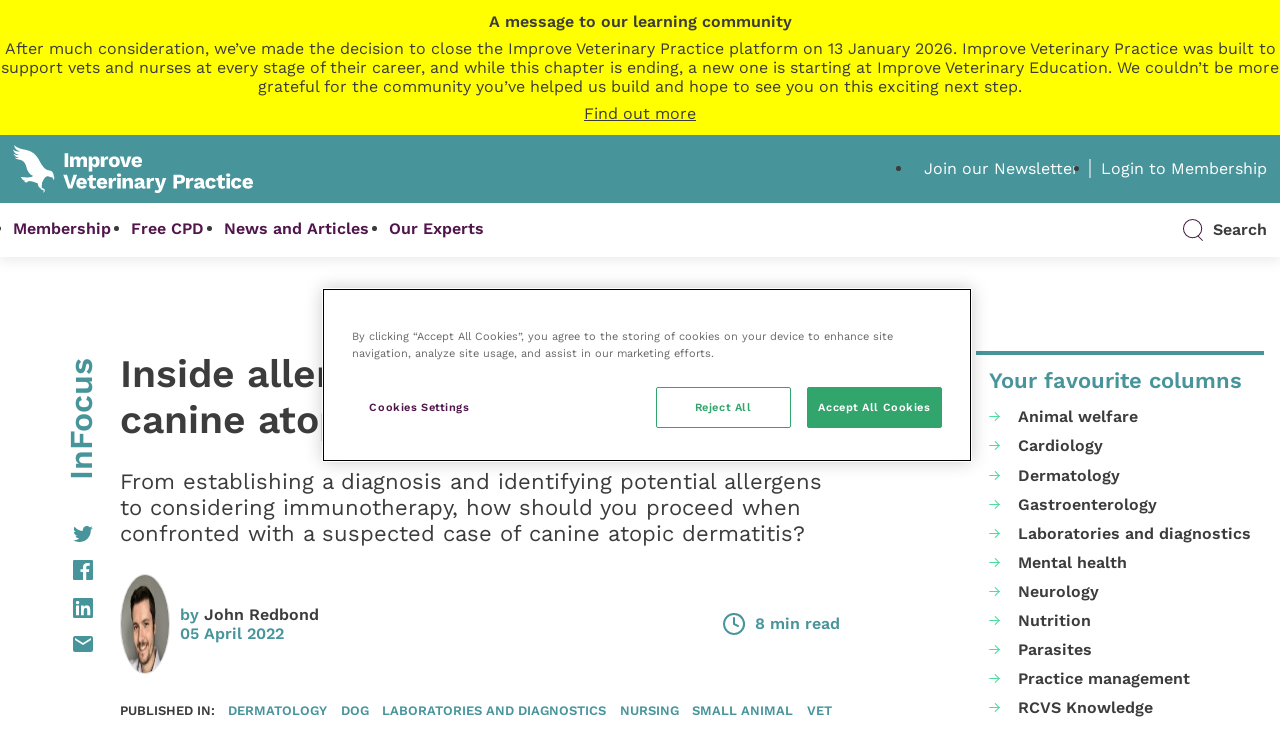

--- FILE ---
content_type: text/html; charset=UTF-8
request_url: https://dev.veterinary-practice.com/article/inside-allergy-testing-a-guide-to-canine-atopic-dermatitis
body_size: 31117
content:
<!doctype html>
<html lang="en-GB">
	<!--[if gte IE 8]><html lang="en-GB" class="ie"><![endif]-->

	<head>
		<meta charset="UTF-8">

		<meta name="HandheldFriendly" content="True">
		<meta name="MobileOptimized" content="320">
		<meta name="viewport" content="width=device-width, initial-scale=1.0">
		<meta name="theme-color" content="#5a939a">

		<meta http-equiv="X-UA-Compatible" content="IE=Edge">
		<meta http-equiv="cleartype" content="on">

		<link rel="apple-touch-icon" sizes="57x57" href="https://dev.veterinary-practice.com/wp-content/themes/veterinary-practice-theme/library/images/icons/apple-icon-57x57.png">
		<link rel="apple-touch-icon" sizes="60x60" href="https://dev.veterinary-practice.com/wp-content/themes/veterinary-practice-theme/library/images/icons/apple-icon-60x60.png">
		<link rel="apple-touch-icon" sizes="72x72" href="https://dev.veterinary-practice.com/wp-content/themes/veterinary-practice-theme/library/images/icons/apple-icon-72x72.png">
		<link rel="apple-touch-icon" sizes="76x76" href="https://dev.veterinary-practice.com/wp-content/themes/veterinary-practice-theme/library/images/icons/apple-icon-76x76.png">
		<link rel="apple-touch-icon" sizes="114x114" href="https://dev.veterinary-practice.com/wp-content/themes/veterinary-practice-theme/library/images/icons/apple-icon-114x114.png">
		<link rel="apple-touch-icon" sizes="120x120" href="https://dev.veterinary-practice.com/wp-content/themes/veterinary-practice-theme/library/images/icons/apple-icon-120x120.png">
		<link rel="apple-touch-icon" sizes="144x144" href="https://dev.veterinary-practice.com/wp-content/themes/veterinary-practice-theme/library/images/icons/apple-icon-144x144.png">
		<link rel="apple-touch-icon" sizes="152x152" href="https://dev.veterinary-practice.com/wp-content/themes/veterinary-practice-theme/library/images/icons/apple-icon-152x152.png">
		<link rel="apple-touch-icon" sizes="180x180" href="https://dev.veterinary-practice.com/wp-content/themes/veterinary-practice-theme/library/images/icons/apple-icon-180x180.png">
		<link rel="icon" type="image/png" sizes="192x192"  href="https://dev.veterinary-practice.com/wp-content/themes/veterinary-practice-theme/library/images/icons/android-icon-192x192.png">
		<link rel="icon" type="image/png" sizes="32x32" href="https://dev.veterinary-practice.com/wp-content/themes/veterinary-practice-theme/library/images/icons/favicon-32x32.png">
		<link rel="icon" type="image/png" sizes="96x96" href="https://dev.veterinary-practice.com/wp-content/themes/veterinary-practice-theme/library/images/icons/favicon-96x96.png">
		<link rel="icon" type="image/png" sizes="16x16" href="https://dev.veterinary-practice.com/wp-content/themes/veterinary-practice-theme/library/images/icons/favicon-16x16.png">
		<meta name="msapplication-TileColor" content="#ffffff">
		<meta name="msapplication-TileImage" content="https://dev.veterinary-practice.com/wp-content/themes/veterinary-practice-theme/library/images/icons/ms-icon-144x144.png">
		<meta name="theme-color" content="#ffffff">

		<!-- Preload Font -->
		<link rel="preload" href="https://dev.veterinary-practice.com/wp-content/themes/veterinary-practice-theme/library/fonts/work-sans-400.woff2" crossorigin="anonymous" as="font" type="font/woff2">

		<!-- Start of HubSpot Embed Code -->
		<script type="text/javascript" id="hs-script-loader" async defer src="//js-eu1.hs-scripts.com/25237899.js?businessUnitId=16405253"></script>
		<!-- End of HubSpot Embed Code -->

		<!-- OneTrust Cookies Consent Notice start for veterinary-practice.com -->
		<script src="https://cdn-ukwest.onetrust.com/scripttemplates/otSDKStub.js"  type="text/javascript" charset="UTF-8" data-domain-script="0192fbba-5e2b-7ad7-b0c4-02c62c22dcb1" ></script>
		<script type="text/javascript">
		function OptanonWrapper() { 
			var _hsp = window._hsp = window._hsp || [];
				
				if(OnetrustActiveGroups.includes("C0003")) {
				_hsq.push(['doNotTrack', {track: true}]); //enable tracking for user
				} else {
				_hsq.push(['doNotTrack']); //turn off tracking for the user
				}
		 }
		</script>
		<!-- OneTrust Cookies Consent Notice end for veterinary-practice.com -->
		<script>
			window.dataLayer = window.dataLayer || [];
				function gtag() {
					dataLayer.push(arguments);
				}
				gtag("consent", "default", {
				 ad_personalization: "denied",
					ad_storage: "denied",
					ad_user_data: "denied",
					analytics_storage: "denied",
					functionality_storage: "denied",
					personalization_storage: "denied",
					security_storage: "granted",
					wait_for_update: 500,
				});
				gtag("set", "ads_data_redaction", true);
				gtag("set", "url_passthrough", false);
		</script>

		<!-- Google Tag Manager -->
		<script>(function(w,d,s,l,i){w[l]=w[l]||[];w[l].push({'gtm.start':
		new Date().getTime(),event:'gtm.js'});var f=d.getElementsByTagName(s)[0],
		j=d.createElement(s),dl=l!='dataLayer'?'&l='+l:'';j.async=true;j.src=
		'https://www.googletagmanager.com/gtm.js?id='+i+dl;f.parentNode.insertBefore(j,f);
		})(window,document,'script','dataLayer','GTM-NJ2F9C9');</script>
		<!-- End Google Tag Manager -->

		
		
		<meta name='robots' content='index, follow, max-image-preview:large, max-snippet:-1, max-video-preview:-1' />

	<title>Inside allergy testing: a guide to canine atopic dermatitis - Veterinary Practice</title>
	<meta name="description" content="Diagnosing and treating skin disease such as canine atopic dermatitis can be extremely frustrating for vets and nurses as well as owners" />
	<link rel="canonical" href="https://www.veterinary-practice.com/article/inside-allergy-testing-a-guide-to-canine-atopic-dermatitis" />
	<meta property="og:locale" content="en_GB" />
	<meta property="og:type" content="article" />
	<meta property="og:title" content="Inside allergy testing: a guide to canine atopic dermatitis" />
	<meta property="og:description" content="Diagnosing and treating skin disease such as canine atopic dermatitis can be extremely frustrating for vets and nurses as well as owners" />
	<meta property="og:url" content="https://www.veterinary-practice.com/article/inside-allergy-testing-a-guide-to-canine-atopic-dermatitis" />
	<meta property="og:site_name" content="Veterinary Practice" />
	<meta property="article:publisher" content="https://www.facebook.com/vetpracticeonline" />
	<meta property="article:modified_time" content="2022-04-05T15:23:57+00:00" />
	<meta property="og:image" content="https://www.veterinary-practice.com/wp-content/uploads/2021/08/AdobeStock_217300946.jpeg" />
	<meta property="og:image:width" content="1000" />
	<meta property="og:image:height" content="667" />
	<meta property="og:image:type" content="image/jpeg" />
	<meta name="twitter:card" content="summary_large_image" />
	<meta name="twitter:site" content="@VetPractice_Mag" />
	<meta name="twitter:label1" content="Estimated reading time" />
	<meta name="twitter:data1" content="8 minutes" />
	<script type="application/ld+json" class="yoast-schema-graph">{"@context":"https://schema.org","@graph":[{"@type":"Article","@id":"https://www.veterinary-practice.com/article/inside-allergy-testing-a-guide-to-canine-atopic-dermatitis#article","isPartOf":{"@id":"https://www.veterinary-practice.com/article/inside-allergy-testing-a-guide-to-canine-atopic-dermatitis"},"author":{"name":"Charlotte Marcus","@id":"https://www.veterinary-practice.com/#/schema/person/1627f528e04485573aa46281e63f16d4"},"headline":"Inside allergy testing: a guide to canine atopic dermatitis","datePublished":"2022-04-05T08:00:00+00:00","dateModified":"2022-04-05T15:23:57+00:00","mainEntityOfPage":{"@id":"https://www.veterinary-practice.com/article/inside-allergy-testing-a-guide-to-canine-atopic-dermatitis"},"wordCount":1613,"publisher":{"@id":"https://www.veterinary-practice.com/#organization"},"image":{"@id":"https://www.veterinary-practice.com/article/inside-allergy-testing-a-guide-to-canine-atopic-dermatitis#primaryimage"},"thumbnailUrl":"https://dev.veterinary-practice.com/wp-content/uploads/2021/08/AdobeStock_217300946.jpeg","articleSection":["Dermatology","Laboratories and diagnostics"],"inLanguage":"en-GB"},{"@type":"WebPage","@id":"https://www.veterinary-practice.com/article/inside-allergy-testing-a-guide-to-canine-atopic-dermatitis","url":"https://www.veterinary-practice.com/article/inside-allergy-testing-a-guide-to-canine-atopic-dermatitis","name":"Inside allergy testing: a guide to canine atopic dermatitis - Veterinary Practice","isPartOf":{"@id":"https://www.veterinary-practice.com/#website"},"primaryImageOfPage":{"@id":"https://www.veterinary-practice.com/article/inside-allergy-testing-a-guide-to-canine-atopic-dermatitis#primaryimage"},"image":{"@id":"https://www.veterinary-practice.com/article/inside-allergy-testing-a-guide-to-canine-atopic-dermatitis#primaryimage"},"thumbnailUrl":"https://dev.veterinary-practice.com/wp-content/uploads/2021/08/AdobeStock_217300946.jpeg","datePublished":"2022-04-05T08:00:00+00:00","dateModified":"2022-04-05T15:23:57+00:00","description":"Diagnosing and treating skin disease such as canine atopic dermatitis can be extremely frustrating for vets and nurses as well as owners","breadcrumb":{"@id":"https://www.veterinary-practice.com/article/inside-allergy-testing-a-guide-to-canine-atopic-dermatitis#breadcrumb"},"inLanguage":"en-GB","potentialAction":[{"@type":"ReadAction","target":["https://www.veterinary-practice.com/article/inside-allergy-testing-a-guide-to-canine-atopic-dermatitis"]}]},{"@type":"ImageObject","inLanguage":"en-GB","@id":"https://www.veterinary-practice.com/article/inside-allergy-testing-a-guide-to-canine-atopic-dermatitis#primaryimage","url":"https://dev.veterinary-practice.com/wp-content/uploads/2021/08/AdobeStock_217300946.jpeg","contentUrl":"https://dev.veterinary-practice.com/wp-content/uploads/2021/08/AdobeStock_217300946.jpeg","width":1000,"height":667,"caption":"Skin diseases in yellow labradors. Atopic dermatitis"},{"@type":"BreadcrumbList","@id":"https://www.veterinary-practice.com/article/inside-allergy-testing-a-guide-to-canine-atopic-dermatitis#breadcrumb","itemListElement":[{"@type":"ListItem","position":1,"name":"Home","item":"https://dev.veterinary-practice.com/"},{"@type":"ListItem","position":2,"name":"Articles","item":"https://www.veterinary-practice.com/articles"},{"@type":"ListItem","position":3,"name":"Inside allergy testing: a guide to canine atopic dermatitis"}]},{"@type":"WebSite","@id":"https://www.veterinary-practice.com/#website","url":"https://www.veterinary-practice.com/","name":"Veterinary Practice","description":"","publisher":{"@id":"https://www.veterinary-practice.com/#organization"},"potentialAction":[{"@type":"SearchAction","target":{"@type":"EntryPoint","urlTemplate":"https://www.veterinary-practice.com/?s={search_term_string}"},"query-input":{"@type":"PropertyValueSpecification","valueRequired":true,"valueName":"search_term_string"}}],"inLanguage":"en-GB"},{"@type":"Organization","@id":"https://www.veterinary-practice.com/#organization","name":"Veterinary Practice","url":"https://www.veterinary-practice.com/","logo":{"@type":"ImageObject","inLanguage":"en-GB","@id":"https://www.veterinary-practice.com/#/schema/logo/image/","url":"https://www.veterinary-practice.com/wp-content/uploads/2021/10/logo-green.svg","contentUrl":"https://www.veterinary-practice.com/wp-content/uploads/2021/10/logo-green.svg","width":441,"height":88,"caption":"Veterinary Practice"},"image":{"@id":"https://www.veterinary-practice.com/#/schema/logo/image/"},"sameAs":["https://www.facebook.com/vetpracticeonline","https://x.com/VetPractice_Mag","https://www.linkedin.com/showcase/veterinary-practice"]},{"@type":"Person","@id":"https://www.veterinary-practice.com/#/schema/person/1627f528e04485573aa46281e63f16d4","name":"Charlotte Marcus","image":{"@type":"ImageObject","inLanguage":"en-GB","@id":"https://www.veterinary-practice.com/#/schema/person/image/","url":"https://secure.gravatar.com/avatar/c7f3dc741cccd06c6b6d3584f260c166b37e9b5ef577a4c556d7b9eb847c0404?s=96&d=mm&r=g","contentUrl":"https://secure.gravatar.com/avatar/c7f3dc741cccd06c6b6d3584f260c166b37e9b5ef577a4c556d7b9eb847c0404?s=96&d=mm&r=g","caption":"Charlotte Marcus"},"sameAs":["https://www.veterinary-practice.com/"]}]}</script>


<!-- dev.veterinary-practice.com is managing ads with Advanced Ads 1.52.4 --><script id="vp-ready">
			window.advanced_ads_ready=function(e,a){a=a||"complete";var d=function(e){return"interactive"===a?"loading"!==e:"complete"===e};d(document.readyState)?e():document.addEventListener("readystatechange",(function(a){d(a.target.readyState)&&e()}),{once:"interactive"===a})},window.advanced_ads_ready_queue=window.advanced_ads_ready_queue||[];		</script>
		<style id='wp-img-auto-sizes-contain-inline-css' type='text/css'>
img:is([sizes=auto i],[sizes^="auto," i]){contain-intrinsic-size:3000px 1500px}
/*# sourceURL=wp-img-auto-sizes-contain-inline-css */
</style>
<link rel='stylesheet' id='wc-blocks-integration-css' href='https://dev.veterinary-practice.com/wp-content/plugins/woocommerce-subscriptions/vendor/woocommerce/subscriptions-core/build/index.css' type='text/css' media='all' />
<link rel='stylesheet' id='wp-job-manager-job-listings-css' href='https://dev.veterinary-practice.com/wp-content/plugins/wp-job-manager/assets/dist/css/job-listings.css' type='text/css' media='all' />
<link rel='stylesheet' id='dashicons-css' href='https://dev.veterinary-practice.com/wp-includes/css/dashicons.min.css' type='text/css' media='all' />
<link rel='stylesheet' id='learndash-css' href='//dev.veterinary-practice.com/wp-content/plugins/sfwd-lms/src/assets/dist/css/styles.css' type='text/css' media='all' />
<link rel='stylesheet' id='datatables-styles-css' href='https://dev.veterinary-practice.com/wp-content/plugins/tin-canny-learndash-reporting-off/src/assets/admin/css/datatables.min.css' type='text/css' media='all' />
<link rel='stylesheet' id='uotc-group-quiz-report-css' href='https://dev.veterinary-practice.com/wp-content/plugins/tin-canny-learndash-reporting-off/src/assets/admin/css/group-quiz-report-module.css' type='text/css' media='all' />
<link rel='stylesheet' id='job-alerts-frontend-css' href='https://dev.veterinary-practice.com/wp-content/plugins/wp-job-manager-alerts/assets/dist/css/frontend.css' type='text/css' media='all' />
<link rel='stylesheet' id='job-alerts-frontend-default-css' href='https://dev.veterinary-practice.com/wp-content/plugins/wp-job-manager-alerts/assets/dist/css/frontend.default.css' type='text/css' media='all' />
<link rel='stylesheet' id='jquery-ui-css' href='//code.jquery.com/ui/1.13.3/themes/smoothness/jquery-ui.min.css' type='text/css' media='all' />
<link rel='stylesheet' id='jm-application-deadline-css' href='https://dev.veterinary-practice.com/wp-content/plugins/wp-job-manager-application-deadline/assets/dist/css/frontend.css' type='text/css' media='' />
<link rel='stylesheet' id='wp-job-manager-applications-frontend-css' href='https://dev.veterinary-practice.com/wp-content/plugins/wp-job-manager-applications/assets/dist/css/frontend.css' type='text/css' media='all' />
<link rel='stylesheet' id='embeddable-job-widget-frontend-css' href='https://dev.veterinary-practice.com/wp-content/plugins/wp-job-manager-embeddable-job-widget/assets/dist/css/frontend.css' type='text/css' media='all' />
<link rel='stylesheet' id='wp-job-manager-resume-frontend-css' href='https://dev.veterinary-practice.com/wp-content/plugins/wp-job-manager-resumes/assets/dist/css/frontend.css' type='text/css' media='all' />
<link rel='stylesheet' id='wp-job-manager-tags-frontend-css' href='https://dev.veterinary-practice.com/wp-content/plugins/wp-job-manager-tags/assets/dist/css/frontend.css' type='text/css' media='all' />
<link rel='stylesheet' id='wc-paid-listings-packages-css' href='https://dev.veterinary-practice.com/wp-content/plugins/wp-job-manager-wc-paid-listings/assets/dist/css/packages.css' type='text/css' media='all' />
<link rel='stylesheet' id='wpforo-widgets-css' href='https://dev.veterinary-practice.com/wp-content/plugins/wpforo/themes/2022/widgets.css' type='text/css' media='all' />
<link rel='stylesheet' id='wpforo-dynamic-style-css' href='https://dev.veterinary-practice.com/wp-content/uploads/wpforo/assets/colors.css' type='text/css' media='all' />
<link rel='stylesheet' id='main-css' href='https://dev.veterinary-practice.com/wp-content/themes/veterinary-practice-theme/style.css' type='text/css' media='all' />
<link rel='stylesheet' id='stylesheet-css' href='https://dev.veterinary-practice.com/wp-content/themes/veterinary-practice-theme/library/min/css/style.css?1749026509' type='text/css' media='all' />
<script type="text/javascript" id="woocommerce-google-analytics-integration-gtag-js-after">
/* <![CDATA[ */
/* Google Analytics for WooCommerce (gtag.js) */
					window.dataLayer = window.dataLayer || [];
					function gtag(){dataLayer.push(arguments);}
					// Set up default consent state.
					for ( const mode of [{"analytics_storage":"denied","ad_storage":"denied","ad_user_data":"denied","ad_personalization":"denied","region":["AT","BE","BG","HR","CY","CZ","DK","EE","FI","FR","DE","GR","HU","IS","IE","IT","LV","LI","LT","LU","MT","NL","NO","PL","PT","RO","SK","SI","ES","SE","GB","CH"]}] || [] ) {
						gtag( "consent", "default", { "wait_for_update": 500, ...mode } );
					}
					gtag("js", new Date());
					gtag("set", "developer_id.dOGY3NW", true);
					gtag("config", "UA-38233569-1", {"track_404":true,"allow_google_signals":true,"logged_in":false,"linker":{"domains":[],"allow_incoming":false},"custom_map":{"dimension1":"logged_in"}});
//# sourceURL=woocommerce-google-analytics-integration-gtag-js-after
/* ]]> */
</script>
<script type="text/javascript" src="https://dev.veterinary-practice.com/wp-includes/js/jquery/jquery.min.js" id="jquery-core-js"></script>
<script type="text/javascript" src="https://www.google.com/recaptcha/api.js" id="recaptcha-js" defer="defer" data-wp-strategy="defer"></script>
<script type="text/javascript" id="advanced-ads-advanced-js-js-extra">
/* <![CDATA[ */
var advads_options = {"blog_id":"1","privacy":{"enabled":false,"state":"not_needed"}};
//# sourceURL=advanced-ads-advanced-js-js-extra
/* ]]> */
</script>
<script type="text/javascript" src="https://dev.veterinary-practice.com/wp-content/plugins/advanced-ads/public/assets/js/advanced.min.js" id="advanced-ads-advanced-js-js"></script>
<link rel='shortlink' href='https://dev.veterinary-practice.com/?p=81017' />
<style type="text/css">
			.aiovg-player {
				display: block;
				position: relative;
				padding-bottom: 56.25%;
				width: 100%;
				height: 0;	
				overflow: hidden;
			}
			
			.aiovg-player iframe,
			.aiovg-player .video-js,
			.aiovg-player .plyr {
				position: absolute;
				inset: 0;	
				margin: 0;
				padding: 0;
				width: 100%;
				height: 100%;
			}
		</style><!-- Stream WordPress user activity plugin v4.1.1 -->
<link href="https://trinitymedia.ai/" rel="preconnect" crossorigin="anonymous" />
<link href="https://vd.trinitymedia.ai/" rel="preconnect" crossorigin="anonymous" />
<script type="text/javascript">
		var advadsCfpQueue = [];
		var advadsCfpAd = function( adID ){
			if ( 'undefined' == typeof advadsProCfp ) { advadsCfpQueue.push( adID ) } else { advadsProCfp.addElement( adID ) }
		};
		</script>
		
		<style type="text/css" media="screen">
			.noty_theme__learndash.noty_type__success {
							background-color: #333333;
				border-bottom: 1px solid#333333;
			 				 color: #333333;
						}
		</style>

				<style type="text/css" id="wp-custom-css">
			.page-id-102860 .vp-progress-bar {
	display: none;
}
		</style>
		
		<!--[if lte IE 9]>
			<script src="https://dev.veterinary-practice.com/wp-content/themes/veterinary-practice-theme/library/min/js/ie.min.js"></script>
		<![endif]-->

		<!-- Print Styles -->
		<style>
			@media print {
				body {
					overflow: visible;
					height: auto;
					min-height: none;
					max-height: none;
				}
			}
		</style>

		
		
	<style id='wp-block-heading-inline-css' type='text/css'>
h1:where(.wp-block-heading).has-background,h2:where(.wp-block-heading).has-background,h3:where(.wp-block-heading).has-background,h4:where(.wp-block-heading).has-background,h5:where(.wp-block-heading).has-background,h6:where(.wp-block-heading).has-background{padding:1.25em 2.375em}h1.has-text-align-left[style*=writing-mode]:where([style*=vertical-lr]),h1.has-text-align-right[style*=writing-mode]:where([style*=vertical-rl]),h2.has-text-align-left[style*=writing-mode]:where([style*=vertical-lr]),h2.has-text-align-right[style*=writing-mode]:where([style*=vertical-rl]),h3.has-text-align-left[style*=writing-mode]:where([style*=vertical-lr]),h3.has-text-align-right[style*=writing-mode]:where([style*=vertical-rl]),h4.has-text-align-left[style*=writing-mode]:where([style*=vertical-lr]),h4.has-text-align-right[style*=writing-mode]:where([style*=vertical-rl]),h5.has-text-align-left[style*=writing-mode]:where([style*=vertical-lr]),h5.has-text-align-right[style*=writing-mode]:where([style*=vertical-rl]),h6.has-text-align-left[style*=writing-mode]:where([style*=vertical-lr]),h6.has-text-align-right[style*=writing-mode]:where([style*=vertical-rl]){rotate:180deg}
/*# sourceURL=https://dev.veterinary-practice.com/wp-includes/blocks/heading/style.min.css */
</style>
<style id='wp-block-paragraph-inline-css' type='text/css'>
.is-small-text{font-size:.875em}.is-regular-text{font-size:1em}.is-large-text{font-size:2.25em}.is-larger-text{font-size:3em}.has-drop-cap:not(:focus):first-letter{float:left;font-size:8.4em;font-style:normal;font-weight:100;line-height:.68;margin:.05em .1em 0 0;text-transform:uppercase}body.rtl .has-drop-cap:not(:focus):first-letter{float:none;margin-left:.1em}p.has-drop-cap.has-background{overflow:hidden}:root :where(p.has-background){padding:1.25em 2.375em}:where(p.has-text-color:not(.has-link-color)) a{color:inherit}p.has-text-align-left[style*="writing-mode:vertical-lr"],p.has-text-align-right[style*="writing-mode:vertical-rl"]{rotate:180deg}
/*# sourceURL=https://dev.veterinary-practice.com/wp-includes/blocks/paragraph/style.min.css */
</style>
<style id='wp-block-quote-inline-css' type='text/css'>
.wp-block-quote{box-sizing:border-box;overflow-wrap:break-word}.wp-block-quote.is-large:where(:not(.is-style-plain)),.wp-block-quote.is-style-large:where(:not(.is-style-plain)){margin-bottom:1em;padding:0 1em}.wp-block-quote.is-large:where(:not(.is-style-plain)) p,.wp-block-quote.is-style-large:where(:not(.is-style-plain)) p{font-size:1.5em;font-style:italic;line-height:1.6}.wp-block-quote.is-large:where(:not(.is-style-plain)) cite,.wp-block-quote.is-large:where(:not(.is-style-plain)) footer,.wp-block-quote.is-style-large:where(:not(.is-style-plain)) cite,.wp-block-quote.is-style-large:where(:not(.is-style-plain)) footer{font-size:1.125em;text-align:right}.wp-block-quote>cite{display:block}
/*# sourceURL=https://dev.veterinary-practice.com/wp-includes/blocks/quote/style.min.css */
</style>
<link rel='stylesheet' id='wc-blocks-style-css' href='https://dev.veterinary-practice.com/wp-content/plugins/woocommerce/assets/client/blocks/wc-blocks.css' type='text/css' media='all' />
</head>

	
	<body class="wp-singular articles-template-default single single-articles postid-81017 wp-theme-veterinary-practice-theme bg-white  theme-veterinary-practice-theme wpf-default wpft- wpf-guest wpfu-group-4 wpf-theme-2022 wpf-is_standalone-0 wpf-boardid-0 is_wpforo_page-0 is_wpforo_url-0 is_wpforo_shortcode_page-0 veterinary-practice-theme aa-prefix-vp-" style="background-image:url('');">
		<!-- Google Tag Manager (noscript) -->
		<noscript><iframe src="https://www.googletagmanager.com/ns.html?id=GTM-NJ2F9C9"
		height="0" width="0" style="display:none;visibility:hidden"></iframe></noscript>
		<!-- End Google Tag Manager (noscript) -->
		
		<div id="outdated">
			<h6>Your browser is out-of-date!</h6>

			<p>Update your browser to view this website correctly. <a href="https://outdatedbrowser.com/" id="btnUpdateBrowser">Update my browser now</a></p>

			<p class="last">
				<a href="#" id="btnCloseUpdateBrowser" title="Close">&times;</a>
			</p>
		</div>

		<div>
			<div id="end-trigger" style="background: yellow;">
				<div class="wrap">
					<div class="row" style="text-align: center; padding: 12px 0; display: grid; gap: 8px;">
						<b>A message to our learning community</b>
						After much consideration, we’ve made the decision to close the Improve Veterinary Practice platform on 13 January 2026. Improve Veterinary Practice was built to support vets and nurses at every stage of their career, and while this chapter is ending, a new one is starting at Improve Veterinary Education. We couldn’t be more grateful for the community you’ve helped us build and hope to see you on this exciting next step.
						<u>Find out more</u>
					</div>
				</div>
			</div>
			<div id="end-popup" style="display: none; align-items: center; justify-content: center; width: 100vw; height: 100vh; position: fixed; z-index: 99999; top: 0; left: 0; bottom: 0; right: 0; background: #00000025">
				<div class="popup" style="max-height: 70%; background: white; border: 1px solid purple; width: 90%; padding: 30px 10px; overflow-x: auto">
					<h2 style="text-align:center">Thank you for an amazing CPD journey!</h2>
					<p><b>What does this mean for you?</b></p>
					<p>You’ll be able to access the platform, and all the content it has to offer, until 13 January 2026.</p>
					<p>We recommend downloading any course completion certificates you’d like to keep. You can do this by going to <a href="https://www.veterinary-practice.com/dashboard">My Dashboard</a> and clicking <a href="https://www.veterinary-practice.com/my-progress">My Progress</a>, then you can click the certificate icon next to the short course you’ve completed.</p>
					<p><b>We want to keep supporting you on your CPD journey.</b></p>
					<p>This transition opens up new ways for us to support you even more on your CPD journey and throughout your veterinary career. Although the Improve Veterinary Practice platform will be closing, you can access:</p>
					<p><b>Improve Veterinary Education:</b> In addition to industry-leading postgraduate qualifications, your new home for clinical expertise, webinars and articles, alongside the latest industry news. <a href="https://improveinternational.com/">Find out more about Improve Veterinary Education</a>.</p>
					<p>Central CPD: Our on-demand CDP subscription service. <a href="https://improveinternational.com/uk/clinical-library">Find out more about Central CPD</a>.</p>
					<p><b>Still have some questions?</b> You can talk with us <a href="mailto:membership@improveinternational.com">here</a>.</p>
				</div>
			</div>
			<script>
				const trigger = document.querySelector('#end-trigger');
				const popupOverlay = document.querySelector('#end-popup');
				const popupBox = popupOverlay.querySelector('.popup');

				// Open popup
				trigger.addEventListener('click', () => {
					popupOverlay.style.display = 'flex';
				});

				// Close popup when clicking outside the popup box
				popupOverlay.addEventListener('click', (event) => {
					if (!popupBox.contains(event.target)) {
						popupOverlay.style.display = 'none';
					}
				});

			</script>
		</div>

		
		<header class="header">
			<div id="inner-header">
				<div id="header-section-top">
					<div class="wrap">
						<div class="row grid-between">
							<div class="col-3">
								<div id="logo">
									<a href="https://dev.veterinary-practice.com">
										<svg xmlns="http://www.w3.org/2000/svg" width="440.265" height="87.069" viewBox="0 0 440.265 87.069"><g id="VP_logo_white_large" data-name="VP logo white large" transform="translate(2941.945 -18.844)"><g id="Group_323" data-name="Group 323" transform="translate(-2849.797 33.817)"><g id="Group_322" data-name="Group 322" transform="translate(0)"><path id="Path_143" data-name="Path 143" d="M-2652.094,88.69h-6.527V63.646h6.527Z" transform="translate(2661.163 -63.646)" fill="#fff"/><path id="Path_144" data-name="Path 144" d="M-2599.146,82.421a6.6,6.6,0,0,1,1.8,4.971v12.636h-6.451V88.872q0-3.263-2.58-3.263a2.992,2.992,0,0,0-2.428,1.1,4.885,4.885,0,0,0-.911,3.187v10.131h-6.451V88.872q0-3.263-2.58-3.263a3.021,3.021,0,0,0-2.39,1.1,4.943,4.943,0,0,0-.949,3.3v10.018h-6.45V81.056h5.768l.189,3.643a6.78,6.78,0,0,1,2.542-3,7.053,7.053,0,0,1,3.833-1.025,6.9,6.9,0,0,1,3.737.987,5.475,5.475,0,0,1,2.258,2.846,6.536,6.536,0,0,1,2.6-2.846,7.348,7.348,0,0,1,3.776-.987A6.455,6.455,0,0,1-2599.146,82.421Z" transform="translate(2641.131 -74.984)" fill="#fff"/><path id="Path_145" data-name="Path 145" d="M-2508.4,83.256q2.049,2.581,2.049,7.209,0,4.705-2.087,7.324a6.928,6.928,0,0,1-5.73,2.618,6.235,6.235,0,0,1-3.472-.949,6.25,6.25,0,0,1-2.258-2.618V108h-6.451V81.056h5.654l.19,4.022a7.079,7.079,0,0,1,2.447-3.206,6.454,6.454,0,0,1,3.889-1.2A6.944,6.944,0,0,1-2508.4,83.256Zm-5.369,11.156a6.51,6.51,0,0,0,.929-3.871,6.509,6.509,0,0,0-.929-3.87,3.09,3.09,0,0,0-2.637-1.252,3.014,3.014,0,0,0-2.561,1.252,6.123,6.123,0,0,0-.929,3.681v.379a6.249,6.249,0,0,0,.911,3.643,2.971,2.971,0,0,0,2.58,1.29A3.091,3.091,0,0,0-2513.773,94.412Z" transform="translate(2573.1 -74.984)" fill="#fff"/><path id="Path_146" data-name="Path 146" d="M-2445.934,81.093l-.683,5.464a4.04,4.04,0,0,0-1.024-.4,5.318,5.318,0,0,0-1.366-.171,4.229,4.229,0,0,0-3.036,1.157,4.369,4.369,0,0,0-1.214,3.32v9.562h-6.451V81.056h5.691l.266,4.1a6.649,6.649,0,0,1,2.144-3.32,5.654,5.654,0,0,1,3.624-1.157A4.27,4.27,0,0,1-2445.934,81.093Z" transform="translate(2528.729 -74.984)" fill="#fff"/><path id="Path_147" data-name="Path 147" d="M-2398.509,83.275a9.743,9.743,0,0,1,2.637,7.266,9.741,9.741,0,0,1-2.637,7.266q-2.637,2.6-7.38,2.6t-7.381-2.6a9.739,9.739,0,0,1-2.637-7.266,9.742,9.742,0,0,1,2.637-7.266q2.637-2.6,7.381-2.6A10.065,10.065,0,0,1-2398.509,83.275Zm-10.075,3.244a7.185,7.185,0,0,0-.873,4.022,7.183,7.183,0,0,0,.873,4.022,3.059,3.059,0,0,0,2.695,1.252,3.059,3.059,0,0,0,2.694-1.252,7.187,7.187,0,0,0,.873-4.022,7.189,7.189,0,0,0-.873-4.022,3.06,3.06,0,0,0-2.694-1.252A3.06,3.06,0,0,0-2408.584,86.519Z" transform="translate(2499.567 -74.984)" fill="#fff"/><path id="Path_148" data-name="Path 148" d="M-2334.372,81.812l-6.83,18.972h-7.7l-6.831-18.972h6.792l3.908,14.874,3.984-14.874Z" transform="translate(2459.505 -75.741)" fill="#fff"/><path id="Path_149" data-name="Path 149" d="M-2272.274,92.4h-12.939a4.17,4.17,0,0,0,1.309,2.619,4.054,4.054,0,0,0,2.675.835,4.438,4.438,0,0,0,2.3-.531,2.608,2.608,0,0,0,1.2-1.556l5.237,1.669a6.383,6.383,0,0,1-3.093,3.7,11.487,11.487,0,0,1-5.635,1.271q-4.971,0-7.608-2.58t-2.637-7.285q0-4.7,2.581-7.285t7.323-2.58q4.591,0,7.039,2.523a9.744,9.744,0,0,1,2.448,7.077A9.85,9.85,0,0,1-2272.274,92.4Zm-12.978-3.491h7.134q-.456-3.718-3.491-3.718Q-2284.683,85.192-2285.252,88.91Z" transform="translate(2416.722 -74.984)" fill="#fff"/><path id="Path_150" data-name="Path 150" d="M-2649.645,205.064h-7.665l-8.917-25.044h6.868l4.591,15.14,1.366,4.933,1.328-4.857,4.667-15.216h6.641Z" transform="translate(2666.227 -141.126)" fill="#fff"/><path id="Path_151" data-name="Path 151" d="M-2575.613,208.775h-12.939a4.166,4.166,0,0,0,1.309,2.618,4.053,4.053,0,0,0,2.675.835,4.431,4.431,0,0,0,2.3-.531,2.607,2.607,0,0,0,1.2-1.556l5.236,1.669a6.379,6.379,0,0,1-3.092,3.7,11.492,11.492,0,0,1-5.635,1.271q-4.971,0-7.608-2.58t-2.637-7.286q0-4.7,2.58-7.285t7.324-2.58q4.591,0,7.039,2.524a9.742,9.742,0,0,1,2.447,7.076A9.838,9.838,0,0,1-2575.613,208.775Zm-12.977-3.491h7.134q-.456-3.719-3.491-3.719Q-2588.021,201.566-2588.59,205.284Z" transform="translate(2618.68 -152.465)" fill="#fff"/><path id="Path_152" data-name="Path 152" d="M-2517.535,204.077a8.036,8.036,0,0,1-2.41,1.043,11.111,11.111,0,0,1-2.94.4,8.038,8.038,0,0,1-5.161-1.442,5.7,5.7,0,0,1-1.821-4.63v-8.689h-3.263v-4.591h3.263v-4.25l6.451-1.783v6.033h5.692v4.591h-5.692v7.627a2.23,2.23,0,0,0,2.5,2.542,4.6,4.6,0,0,0,2.732-.835Z" transform="translate(2577.613 -141.202)" fill="#fff"/><path id="Path_153" data-name="Path 153" d="M-2463.5,208.775h-12.939a4.166,4.166,0,0,0,1.309,2.618,4.051,4.051,0,0,0,2.675.835,4.434,4.434,0,0,0,2.3-.531,2.61,2.61,0,0,0,1.2-1.556l5.236,1.669a6.38,6.38,0,0,1-3.093,3.7,11.489,11.489,0,0,1-5.635,1.271q-4.971,0-7.608-2.58t-2.637-7.286q0-4.7,2.58-7.285t7.323-2.58q4.591,0,7.039,2.524a9.74,9.74,0,0,1,2.448,7.076A9.869,9.869,0,0,1-2463.5,208.775Zm-12.977-3.491h7.133q-.456-3.719-3.491-3.719Q-2475.906,201.566-2476.475,205.284Z" transform="translate(2544.035 -152.465)" fill="#fff"/><path id="Path_154" data-name="Path 154" d="M-2402.246,197.467l-.683,5.464a4.021,4.021,0,0,0-1.024-.4,5.333,5.333,0,0,0-1.366-.171,4.227,4.227,0,0,0-3.035,1.157,4.367,4.367,0,0,0-1.214,3.32V216.4h-6.45V197.43h5.692l.266,4.1a6.647,6.647,0,0,1,2.144-3.32,5.655,5.655,0,0,1,3.624-1.157A4.269,4.269,0,0,1-2402.246,197.467Z" transform="translate(2499.642 -152.465)" fill="#fff"/><path id="Path_155" data-name="Path 155" d="M-2369.885,178.539a2.86,2.86,0,0,1-.892-2.333,2.912,2.912,0,0,1,.892-2.372,4.47,4.47,0,0,1,2.865-.74,4.474,4.474,0,0,1,2.865.74,2.916,2.916,0,0,1,.892,2.372,2.864,2.864,0,0,1-.892,2.333,4.47,4.47,0,0,1-2.865.74A4.466,4.466,0,0,1-2369.885,178.539Zm6.09,21.913h-6.451V181.48h6.451Z" transform="translate(2469.52 -136.515)" fill="#fff"/><path id="Path_156" data-name="Path 156" d="M-2323.465,198.8a6.644,6.644,0,0,1,1.783,4.971V216.4h-6.451V205.55a4.231,4.231,0,0,0-.7-2.751,2.488,2.488,0,0,0-1.992-.816,3.126,3.126,0,0,0-2.466,1.081,4.929,4.929,0,0,0-.949,3.32V216.4h-6.451V197.43h5.768l.19,3.643a6.549,6.549,0,0,1,2.58-3.017,7.433,7.433,0,0,1,3.909-1.006A6.544,6.544,0,0,1-2323.465,198.8Z" transform="translate(2449.49 -152.465)" fill="#fff"/><path id="Path_157" data-name="Path 157" d="M-2255.033,212.569l-.493,3.6a5.265,5.265,0,0,1-2.581.607q-4.1,0-4.9-2.922-1.707,2.923-6.754,2.922a6.84,6.84,0,0,1-4.364-1.215,4.252,4.252,0,0,1-1.518-3.529,4.951,4.951,0,0,1,1.726-3.927,12.545,12.545,0,0,1,5.673-2.3l4.288-.835V204.3a2.853,2.853,0,0,0-.721-2.049,2.592,2.592,0,0,0-1.973-.759,3.817,3.817,0,0,0-2.353.683,3.366,3.366,0,0,0-1.176,2.239l-5.237-1.518a6.357,6.357,0,0,1,2.732-4.307,10.5,10.5,0,0,1,6.033-1.537q4.44,0,6.755,1.821a6.528,6.528,0,0,1,2.314,5.464v6.905q0,1.48,1.365,1.48A3.8,3.8,0,0,0-2255.033,212.569Zm-9.979-.7a2.278,2.278,0,0,0,1.063-1.954v-1.632l-3.073.721a4.376,4.376,0,0,0-1.727.74,1.532,1.532,0,0,0-.512,1.233,1.5,1.5,0,0,0,.493,1.214,2.048,2.048,0,0,0,1.366.417A4.088,4.088,0,0,0-2265.012,211.868Z" transform="translate(2406.177 -152.465)" fill="#fff"/><path id="Path_158" data-name="Path 158" d="M-2194.593,197.467l-.683,5.464a4.027,4.027,0,0,0-1.025-.4,5.334,5.334,0,0,0-1.366-.171,4.228,4.228,0,0,0-3.036,1.157,4.37,4.37,0,0,0-1.214,3.32V216.4h-6.45V197.43h5.692l.265,4.1a6.649,6.649,0,0,1,2.144-3.32,5.655,5.655,0,0,1,3.624-1.157A4.268,4.268,0,0,1-2194.593,197.467Z" transform="translate(2361.389 -152.465)" fill="#fff"/><path id="Path_159" data-name="Path 159" d="M-2150.234,217.158a19.969,19.969,0,0,1-2.315,4.819,7.361,7.361,0,0,1-2.96,2.561,9.934,9.934,0,0,1-4.135.778,8.6,8.6,0,0,1-5.161-1.4l1.366-4.326a3.236,3.236,0,0,0,1.347.778,7.248,7.248,0,0,0,1.916.209,3.689,3.689,0,0,0,1.859-.4,2.775,2.775,0,0,0,1.1-1.423l.456-1.176-2.2-5.161-5.654-14.229h7.1L-2154.6,209l.911,4.022,1.024-4.174,2.922-10.662h6.451Z" transform="translate(2332.387 -153.221)" fill="#fff"/><path id="Path_160" data-name="Path 160" d="M-2042.141,182.164a7.671,7.671,0,0,1,2.5,6.166,7.331,7.331,0,0,1-2.5,5.939q-2.5,2.106-7.172,2.106h-4.971v8.689h-6.527V180.02h11.5Q-2044.645,180.02-2042.141,182.164Zm-5.065,8.613a3.057,3.057,0,0,0,1.005-2.523,3.012,3.012,0,0,0-1.005-2.485,4.932,4.932,0,0,0-3.131-.816h-3.946v6.64h3.946A4.93,4.93,0,0,0-2047.206,190.777Z" transform="translate(2263.148 -141.126)" fill="#fff"/><path id="Path_161" data-name="Path 161" d="M-1978.347,197.467l-.683,5.464a4.03,4.03,0,0,0-1.025-.4,5.333,5.333,0,0,0-1.366-.171,4.226,4.226,0,0,0-3.035,1.157,4.369,4.369,0,0,0-1.214,3.32V216.4h-6.45V197.43h5.692l.265,4.1a6.643,6.643,0,0,1,2.144-3.32,5.653,5.653,0,0,1,3.624-1.157A4.267,4.267,0,0,1-1978.347,197.467Z" transform="translate(2217.415 -152.465)" fill="#fff"/><path id="Path_162" data-name="Path 162" d="M-1927.466,212.569l-.493,3.6a5.262,5.262,0,0,1-2.58.607q-4.1,0-4.895-2.922-1.708,2.923-6.754,2.922a6.838,6.838,0,0,1-4.363-1.215,4.25,4.25,0,0,1-1.518-3.529,4.951,4.951,0,0,1,1.727-3.927,12.545,12.545,0,0,1,5.673-2.3l4.288-.835V204.3a2.854,2.854,0,0,0-.721-2.049,2.591,2.591,0,0,0-1.973-.759,3.815,3.815,0,0,0-2.353.683,3.366,3.366,0,0,0-1.176,2.239l-5.237-1.518a6.357,6.357,0,0,1,2.732-4.307,10.5,10.5,0,0,1,6.033-1.537q4.44,0,6.754,1.821a6.529,6.529,0,0,1,2.315,5.464v6.905q0,1.48,1.366,1.48A3.792,3.792,0,0,0-1927.466,212.569Zm-9.979-.7a2.278,2.278,0,0,0,1.063-1.954v-1.632l-3.074.721a4.378,4.378,0,0,0-1.726.74,1.532,1.532,0,0,0-.512,1.233,1.5,1.5,0,0,0,.493,1.214,2.05,2.05,0,0,0,1.366.417A4.087,4.087,0,0,0-1937.445,211.868Z" transform="translate(2188.087 -152.465)" fill="#fff"/><path id="Path_163" data-name="Path 163" d="M-1869.424,198.682a6.882,6.882,0,0,1,2.694,4.25l-6,1.974q-.379-3.264-2.921-3.264-3.757,0-3.757,5.35,0,5.2,3.757,5.2,2.694,0,3.149-3.074l5.805,1.86a6.157,6.157,0,0,1-2.751,4.193,10.643,10.643,0,0,1-6.166,1.613q-4.934,0-7.589-2.58t-2.656-7.286a9.738,9.738,0,0,1,2.637-7.266,10.01,10.01,0,0,1,7.342-2.6Q-1871.587,197.05-1869.424,198.682Z" transform="translate(2146.664 -152.465)" fill="#fff"/><path id="Path_164" data-name="Path 164" d="M-1808.757,204.077a8.037,8.037,0,0,1-2.409,1.043,11.117,11.117,0,0,1-2.941.4,8.04,8.04,0,0,1-5.16-1.442,5.7,5.7,0,0,1-1.821-4.63v-8.689h-3.263v-4.591h3.263v-4.25l6.451-1.783v6.033h5.692v4.591h-5.692v7.627a2.231,2.231,0,0,0,2.5,2.542,4.6,4.6,0,0,0,2.732-.835Z" transform="translate(2105.717 -141.202)" fill="#fff"/><path id="Path_165" data-name="Path 165" d="M-1771.109,178.539a2.86,2.86,0,0,1-.892-2.333,2.912,2.912,0,0,1,.892-2.372,4.472,4.472,0,0,1,2.865-.74,4.474,4.474,0,0,1,2.865.74,2.914,2.914,0,0,1,.892,2.372,2.862,2.862,0,0,1-.892,2.333,4.47,4.47,0,0,1-2.865.74A4.468,4.468,0,0,1-1771.109,178.539Zm6.091,21.913h-6.451V181.48h6.451Z" transform="translate(2070.862 -136.515)" fill="#fff"/><path id="Path_166" data-name="Path 166" d="M-1728.437,198.682a6.882,6.882,0,0,1,2.694,4.25l-6,1.974q-.379-3.264-2.921-3.264-3.757,0-3.757,5.35,0,5.2,3.757,5.2,2.694,0,3.149-3.074l5.806,1.86a6.158,6.158,0,0,1-2.751,4.193,10.641,10.641,0,0,1-6.166,1.613q-4.933,0-7.589-2.58t-2.656-7.286a9.738,9.738,0,0,1,2.637-7.266,10.01,10.01,0,0,1,7.342-2.6Q-1730.6,197.05-1728.437,198.682Z" transform="translate(2052.797 -152.465)" fill="#fff"/><path id="Path_167" data-name="Path 167" d="M-1663.439,208.775h-12.939a4.163,4.163,0,0,0,1.309,2.618,4.051,4.051,0,0,0,2.675.835,4.436,4.436,0,0,0,2.3-.531,2.609,2.609,0,0,0,1.195-1.556l5.237,1.669a6.38,6.38,0,0,1-3.093,3.7,11.49,11.49,0,0,1-5.634,1.271q-4.972,0-7.608-2.58t-2.637-7.286q0-4.7,2.58-7.285t7.323-2.58q4.591,0,7.039,2.524a9.739,9.739,0,0,1,2.448,7.076A9.851,9.851,0,0,1-1663.439,208.775Zm-12.977-3.491h7.133q-.455-3.719-3.491-3.719Q-1675.847,201.566-1676.416,205.284Z" transform="translate(2011.366 -152.465)" fill="#fff"/></g></g><path id="Path_168" data-name="Path 168" d="M-2867.4,75.11s.6-9.225-8.479-10.153c-6.761-.691-11.876-7.129-16.673-15.822-4.458-8.078-9.857-18.56-26.652-21.554,0,0-16.156-2.536-20.7-8.738,1.14,8.507,5.781,9.382,10.508,11.57,0,0-8.684,1.272-12.554-3.632,1.748,8.92,10.28,9.832,11.588,10.067,0,0-6.737,1.408-11.084-2.611,4.264,7.947,10.442,7.5,10.765,7.292-.072.048-2.7,1.782-7.694.152h0c0,.027.392,2.258,7.406,3.676.028.009,1.758.312,2,.349l.011,0c3.464.685,9.507,3.988,11.436,12.767,2.5,11.384,9.3,15.086,11.738,16.243.248.111.352.162.41.276.044.088-.067.257-.362.5-4.728,3.456-15.728,1.823-19.956,1.492-.46-.04-.948-.08-1.361-.109,0,0-.982-.046.128,1.441.14.188.3.394.46.609.2.274.422.556.638.835.435.56.854,1.1,1.23,1.572.326.413.512.656.7.889l.128.162a2.3,2.3,0,0,0,.2.189l.028.023c.037.03.077.06.122.092l.054.041a1.317,1.317,0,0,0,.142.08l.019.009c.037.018.075.034.117.05l.051.019a.875.875,0,0,0,.185.044l.084.008c.386.044,1.23.118,1.808.166l.724.068a.642.642,0,0,1,.213.067.306.306,0,0,1,.044.031l.016.014a.179.179,0,0,1,.029.04.14.14,0,0,1,.013.03.12.12,0,0,1,0,.024.226.226,0,0,1-.054.152v0a.716.716,0,0,1-.063.066c-.027.025-.057.05-.09.076l-.034.026-.063.045-1,.662c-.145.1-.155.176-.158.239s.057.133.149.209c.839.689,3.379,2.709,3.848,2.311,4.009-3.4,5.821-4.738,20.8,1.374.034.029.455,6.845,4.32,8.167,1.925.659.845,3.067,2.873,3.059,3.208-.012,5.138,2.285,2.465,5.19a.088.088,0,0,0,.075.147,3.517,3.517,0,0,0,3.292-3.449c0-3.85-4.582-4-5.4-5.111-1.295-1.745.63-5.209.108-8.917,2.158-4.257,5.368-12.638,11.238-12.142a20.96,20.96,0,0,0,6.994,2.032.106.106,0,0,1,.045.014c.254.138,2.843.924,2.473,4.62a.117.117,0,0,0,.2.092C-2867.133,81.489-2864.831,78.045-2867.4,75.11Z" transform="translate(0)" fill="#fff"/></g></svg>
									</a>

									
									<!-- <span>In partnership with VetNurse.co.uk and VetSurgeon.org</span> -->
								</div>
							</div>

							<div class="col-1 mobile_menu">
								<button title="Open Navigation" class="nav-open">
									<svg width="26" height="19" viewBox="0 0 50 50" xmlns="http://www.w3.org/2000/svg" class="icon-menu">
										<path fill="#fff" d="M45.48,.5H4.52c-2.22,0-4.02,1.79-4.02,4v2.66c0,2.21,1.8,4,4.02,4H45.48c2.22,0,4.02-1.79,4.02-4v-2.66c0-2.21-1.8-4-4.02-4Z"></path>
										<path fill="#fff" d="M45.48,19.67H4.52c-2.22,0-4.02,1.79-4.02,4v2.66c0,2.21,1.8,4,4.02,4H45.48c2.22,0,4.02-1.79,4.02-4v-2.66c0-2.21-1.8-4-4.02-4Z"></path>
										<path fill="#fff" d="M45.48,38.84H4.52c-2.22,0-4.02,1.79-4.02,4v2.66c0,2.21,1.8,4,4.02,4H45.48c2.22,0,4.02-1.79,4.02-4v-2.66c0-2.21-1.8-4-4.02-4Z"></path>
									</svg>
								</button>
							</div>

							<div class="col-0 header-menu">
								<ul id="nav-header-top" class="menu"><li id="menu-item-103067" class="menu-item menu-item-type-custom menu-item-object-custom menu-item-103067"><a href="https://subscriptions.veterinary-practice.com/ivp-newsletter-form">Join our Newsletter</a></li>
<li id="menu-item-62132" class="nmr-logged-out menu-item menu-item-type-post_type menu-item-object-page menu-item-62132"><a href="https://dev.veterinary-practice.com/login">Login to Membership</a></li>
</ul>							</div>
						</div>
					</div>
				</div>

				<div id="header-section-bottom">
					<div class="wrap">
						<div class="row nav-container">
							<nav role="navigation" class="col-12">
								<button title="Close Navigation" class="nav-close"><svg width="22" height="22" viewBox="0 0 22 22" version="1.1" xmlns="http://www.w3.org/2000/svg" xmlns:xlink="http://www.w3.org/1999/xlink" class="icon-close"><g id="Page-1" stroke="none" stroke-width="1" fill="none" fill-rule="evenodd"><g transform="translate(0.747000, 0.747000)" fill="#FFF" fill-rule="nonzero"><polygon id="Path" points="2.121 0 20.506 18.385 18.385 20.506 0 2.121"/><polygon id="Path" points="20.506 2.121 2.121 20.506 0 18.385 18.385 0"/></g></g></svg></button>

								<ul id="nav-header" class="row"><li id="menu-item-82951" class="menu-item menu-item-type-post_type menu-item-object-page menu-item-has-children menu-item-82951"><a href="https://dev.veterinary-practice.com/membership">Membership</a>
<ul class="sub-menu">
	<li id="menu-item-123731" class="nmr-logged-out menu-item menu-item-type-post_type menu-item-object-page menu-item-123731"><a href="https://dev.veterinary-practice.com/membership">Join</a></li>
	<li id="menu-item-123756" class="nmr-logged-out menu-item menu-item-type-post_type menu-item-object-page menu-item-123756"><a href="https://dev.veterinary-practice.com/login">My Account</a></li>
</ul>
</li>
<li id="menu-item-123746" class="menu-item menu-item-type-custom menu-item-object-custom menu-item-has-children menu-item-123746"><a href="/free-cpd">Free CPD</a>
<ul class="sub-menu">
	<li id="menu-item-123755" class="menu-item menu-item-type-post_type menu-item-object-page menu-item-123755"><a href="https://dev.veterinary-practice.com/free-cpd">Courses</a></li>
	<li id="menu-item-123754" class="menu-item menu-item-type-post_type menu-item-object-page menu-item-123754"><a href="https://dev.veterinary-practice.com/courses-videos">Videos</a></li>
	<li id="menu-item-103616" class="menu-item menu-item-type-post_type menu-item-object-page menu-item-103616"><a href="https://dev.veterinary-practice.com/content-hubs">Content Hubs</a></li>
</ul>
</li>
<li id="menu-item-61893" class="menu-item menu-item-type-post_type menu-item-object-page current_page_parent menu-item-has-children menu-item-61893"><a href="https://dev.veterinary-practice.com/news">News and Articles</a>
<ul class="sub-menu">
	<li id="menu-item-123748" class="menu-item menu-item-type-post_type menu-item-object-page current_page_parent menu-item-123748"><a href="https://dev.veterinary-practice.com/news">News</a></li>
	<li id="menu-item-61894" class="menu-item menu-item-type-custom menu-item-object-custom menu-item-61894"><a href="/articles">Features</a></li>
	<li id="menu-item-19545" class="menu-item menu-item-type-taxonomy menu-item-object-category menu-item-19545"><a href="https://dev.veterinary-practice.com/category/official-vet">Official Vet</a></li>
	<li id="menu-item-123956" class="menu-item menu-item-type-custom menu-item-object-custom menu-item-123956"><a href="https://dev.veterinary-practice.com/features-videos">Features Videos</a></li>
</ul>
</li>
<li id="menu-item-123742" class="menu-item menu-item-type-post_type menu-item-object-page menu-item-123742"><a href="https://dev.veterinary-practice.com/our-experts">Our Experts</a></li>
</ul>							</nav>

							<div class="col-0 header-menu">
								<ul id="nav-header-top" class="menu"><li class="menu-item menu-item-type-custom menu-item-object-custom menu-item-103067"><a href="https://subscriptions.veterinary-practice.com/ivp-newsletter-form">Join our Newsletter</a></li>
<li class="nmr-logged-out menu-item menu-item-type-post_type menu-item-object-page menu-item-62132"><a href="https://dev.veterinary-practice.com/login">Login to Membership</a></li>
</ul>							</div>

							<div class="icon-search"><svg xmlns="http://www.w3.org/2000/svg" width="20" height="22" viewBox="0 0 20.854 22.854"><g id="Search_icon" data-name="Search icon" transform="translate(-1062 -286)"><circle id="Ellipse_1" data-name="Ellipse 1" cx="10" cy="10" r="10" transform="translate(1062 286)" fill="#fff"/><path id="Ellipse_1_-_Outline" data-name="Ellipse 1 - Outline" d="M10,1a9,9,0,1,0,9,9,9.01,9.01,0,0,0-9-9m0-1A10,10,0,1,1,0,10,10,10,0,0,1,10,0Z" transform="translate(1062 286)" fill="#3f1338"/><path id="Line_1" data-name="Line 1" d="M4.646,5.354l-5-5L.354-.354l5,5Z" transform="translate(1077.5 303.5)" fill="#3f1338"/></g></svg> <span>Search</span></div>

							<svg width="22" height="22" viewBox="0 0 22 22" version="1.1" xmlns="http://www.w3.org/2000/svg" xmlns:xlink="http://www.w3.org/1999/xlink" class="icon-close"><g id="Page-1" stroke="none" stroke-width="1" fill="none" fill-rule="evenodd"><g transform="translate(0.747000, 0.747000)" fill="#FFF" fill-rule="nonzero"><polygon id="Path" points="2.121 0 20.506 18.385 18.385 20.506 0 2.121"/><polygon id="Path" points="20.506 2.121 2.121 20.506 0 18.385 18.385 0"/></g></g></svg>
						</div>
					</div>
				</div>

			</div>

			<div class="search-bar">
				<div class="wrap">
					<div class="row">
						<form role="search" method="get" id="searchform" action="https://dev.veterinary-practice.com" class="col-12">
							<label class="screen-reader-text" for="s">Search for:</label>

							<input type="search" placeholder="Search..." value="" name="s" id="s" />

							<div class="search-box-underline"></div>

							<button type="submit" id="searchsubmit">
								<svg xmlns="http://www.w3.org/2000/svg" width="20.854" height="22.854" viewBox="0 0 20.854 22.854"><g id="Search_icon" data-name="Search icon" transform="translate(-1062 -286)"><circle id="Ellipse_1" data-name="Ellipse 1" cx="10" cy="10" r="10" transform="translate(1062 286)" fill="#62878d"/><path id="Ellipse_1_-_Outline" data-name="Ellipse 1 - Outline" d="M10,1a9,9,0,1,0,9,9,9.01,9.01,0,0,0-9-9m0-1A10,10,0,1,1,0,10,10,10,0,0,1,10,0Z" transform="translate(1062 286)" fill="#fff"/><path id="Line_1" data-name="Line 1" d="M4.646,5.354l-5-5L.354-.354l5,5Z" transform="translate(1077.5 303.5)" fill="#fff"/></g></svg>
							</button>
						</form>
					</div>
				</div>
			</div>
		</header>

	
	<div id="content" class="wrap ">
		<div class="row">
			<div class="col-1 vp-sidebar-single-left">
				<span class="vp-rotate">
					InFocus				</span>

									<div class="share-button-container">
						<div class="share-buttons">
	<a href="https://twitter.com/share?text=Inside allergy testing: a guide to canine atopic dermatitis&url=https://dev.veterinary-practice.com/article/inside-allergy-testing-a-guide-to-canine-atopic-dermatitis" target="_blank" title="Share on Twitter" class="share-twitter">
		<svg xmlns="http://www.w3.org/2000/svg" width="20" height="16" viewBox="0 0 42.194 34.335"><path id="Icon_ionic-logo-twitter" data-name="Icon ionic-logo-twitter" d="M43.608,8.568a17.5,17.5,0,0,1-4.971,1.368,8.687,8.687,0,0,0,3.809-4.793,17.2,17.2,0,0,1-5.5,2.1A8.654,8.654,0,0,0,21.97,13.164a8.475,8.475,0,0,0,.224,1.976A24.533,24.533,0,0,1,4.346,6.083a8.674,8.674,0,0,0,2.691,11.57A8.455,8.455,0,0,1,3.1,16.571v.107a8.664,8.664,0,0,0,6.947,8.494,8.714,8.714,0,0,1-2.28.3,8.167,8.167,0,0,1-1.627-.161,8.67,8.67,0,0,0,8.092,6.018A17.356,17.356,0,0,1,3.479,35.044a17.548,17.548,0,0,1-2.065-.125,24.2,24.2,0,0,0,13.251,3.916c15.942,0,24.651-13.206,24.651-24.66,0-.376-.009-.751-.027-1.118A17.622,17.622,0,0,0,43.608,8.568Z" transform="translate(-1.413 -4.5)" fill="#47959b"/></svg>
	</a>

	<a href="https://www.facebook.com/sharer/sharer.php?u=https://dev.veterinary-practice.com/article/inside-allergy-testing-a-guide-to-canine-atopic-dermatitis&t=Inside allergy testing: a guide to canine atopic dermatitis" target="_blank" title="Share on Facebook" class="share-facebook">
		<svg xmlns="http://www.w3.org/2000/svg" width="20" height="20" viewBox="0 0 34.335 34.335"><path id="Icon_ionic-logo-facebook" data-name="Icon ionic-logo-facebook" d="M36.939,4.5H6.4A1.9,1.9,0,0,0,4.5,6.4V36.939a1.9,1.9,0,0,0,1.9,1.9H21.667V25.244h-4.1V20.237h4.1v-3.7c0-4.435,3.076-6.849,7.037-6.849,1.9,0,3.934.143,4.408.206v4.632H29.956c-2.155,0-2.566,1.019-2.566,2.521v3.192h5.132l-.671,5.007H27.39V38.835h9.549a1.9,1.9,0,0,0,1.9-1.9V6.4A1.9,1.9,0,0,0,36.939,4.5Z" transform="translate(-4.5 -4.5)" fill="#47959b"/></svg>
	</a>

	<a href="https://www.linkedin.com/shareArticle?mini=true&url=https://dev.veterinary-practice.com/article/inside-allergy-testing-a-guide-to-canine-atopic-dermatitis&title=Inside allergy testing: a guide to canine atopic dermatitis&summary=<p>Diagnosing and treating skin disease in pets can be extremely frustrating for vets and nurses as well as owners: finding the root cause can be a lengthy process and in the case of canine atopic dermatitis, it entails lifelong management of the condition instead of a simple cure. However, outstanding progress in the understanding of [&hellip;]</p>
" target="_blank" title="Share on LinkedIn" class="share-linkedin">
		<svg xmlns="http://www.w3.org/2000/svg" width="20" height="20" viewBox="0 0 34.335 34.335"><path id="Icon_awesome-linkedin" data-name="Icon awesome-linkedin" d="M31.882,2.25H2.445A2.463,2.463,0,0,0,0,4.725V34.109a2.463,2.463,0,0,0,2.445,2.475H31.882a2.47,2.47,0,0,0,2.452-2.475V4.725A2.47,2.47,0,0,0,31.882,2.25ZM10.377,31.68H5.288V15.294h5.1V31.68ZM7.833,13.056a2.951,2.951,0,1,1,2.951-2.951,2.952,2.952,0,0,1-2.951,2.951ZM29.453,31.68H24.364V23.709c0-1.9-.038-4.346-2.644-4.346-2.652,0-3.058,2.069-3.058,4.208V31.68H13.573V15.294h4.882v2.238h.069a5.36,5.36,0,0,1,4.821-2.644c5.15,0,6.108,3.4,6.108,7.81Z" transform="translate(0 -2.25)" fill="#47959b"/></svg>
	</a>

	<a href="mailto:?subject=Inside allergy testing: a guide to canine atopic dermatitis&amp;body=<p>Diagnosing and treating skin disease in pets can be extremely frustrating for vets and nurses as well as owners: finding the root cause can be a lengthy process and in the case of canine atopic dermatitis, it entails lifelong management of the condition instead of a simple cure. However, outstanding progress in the understanding of [&hellip;]</p>
<br>https://dev.veterinary-practice.com/article/inside-allergy-testing-a-guide-to-canine-atopic-dermatitis" title="Share via Email" class="share-email">
		<svg xmlns="http://www.w3.org/2000/svg" width="20" height="16" viewBox="0 0 20 16"><path id="Icon_material-email" data-name="Icon material-email" d="M21,6H5A2,2,0,0,0,3.01,8L3,20a2.006,2.006,0,0,0,2,2H21a2.006,2.006,0,0,0,2-2V8A2.006,2.006,0,0,0,21,6Zm0,4-8,5L5,10V8l8,5,8-5Z" transform="translate(-3 -6)" fill="#47959b"/></svg>
	</a>
</div>
					</div>
							</div>

			<div class="col-7">
				
					<article id="post-81017" class="main-article post-81017 articles type-articles status-publish has-post-thumbnail hentry category-dermatology category-laboratories-and-diagnostics audience-nurse audience-vet species-dog species-small-animal">
						<header class="article-header">
    <h1 class="entry-title">Inside allergy testing: a guide to canine atopic dermatitis</h1>

    <div class="strapline"><p>From establishing a diagnosis and identifying potential allergens to considering immunotherapy, how should you proceed when confronted with a suspected case of canine atopic dermatitis?</p>
</div>
    <div class="byline vcard">
        <div class="vp-authors-time">
			<div class="vp-authors vp-authors-1"><a href="https://dev.veterinary-practice.com/contributors/john-redbond" title="" class="vp-contributor"><img width="100" height="100" src="https://dev.veterinary-practice.com/wp-content/uploads/2022/04/John_Redbond_Headshot.jpeg-100x100.jpg" class="attachment-vp-avatar size-vp-avatar wp-post-image" alt="" decoding="async" srcset="https://dev.veterinary-practice.com/wp-content/uploads/2022/04/John_Redbond_Headshot.jpeg-100x100.jpg 100w, https://dev.veterinary-practice.com/wp-content/uploads/2022/04/John_Redbond_Headshot.jpeg-90x90.jpg 90w, https://dev.veterinary-practice.com/wp-content/uploads/2022/04/John_Redbond_Headshot.jpeg-160x160.jpg 160w" sizes="(max-width: 100px) 100vw, 100px" /></a></div>
			<time datetime="2022-04-05T09:00:00+01:00" itemprop="datePublished">
				<span class="author">by <a href="https://dev.veterinary-practice.com/contributors/john-redbond" title="john-redbond">John Redbond</a><br></span>
				<span class="datetime">05 April 2022</span>
			</time>
		</div>

        
				<div class="vp-reading-time">
					<svg xmlns="http://www.w3.org/2000/svg" width="22" height="22" viewBox="0 0 22 22"><g id="Clock_icon" data-name="Clock icon" transform="translate(-567 -631)"><g id="Icon_feather-clock" data-name="Icon feather-clock" transform="translate(568 632)"><path id="Path_102" data-name="Path 102" d="M13,2a11,11,0,0,1,7.778,18.778A11,11,0,0,1,5.222,5.222,10.928,10.928,0,0,1,13,2Zm0,20a9,9,0,1,0-9-9A9.01,9.01,0,0,0,13,22Z" transform="translate(-3 -3)" fill="#47959b"/><path id="Path_103" data-name="Path 103" d="M22,18a1,1,0,0,1-.446-.106l-4-2A1,1,0,0,1,17,15V9a1,1,0,0,1,2,0v5.382l3.447,1.724A1,1,0,0,1,22,18Z" transform="translate(-8 -5)" fill="#47959b"/></g></g></svg> <span>8 min read</span>
				</div>
			    </div>

    		<div id="related-categories" class="row">
			<div class="col-12">
				<span>Published In:</span><a href="https://dev.veterinary-practice.com/category/dermatology" title="Dermatology">Dermatology</a><a href="https://dev.veterinary-practice.com/species/dog" title="Dog">Dog</a><a href="https://dev.veterinary-practice.com/category/laboratories-and-diagnostics" title="Laboratories and diagnostics">Laboratories and diagnostics</a><a href="https://dev.veterinary-practice.com/audience/nurse" title="Nursing">Nursing</a><a href="https://dev.veterinary-practice.com/species/small-animal" title="Small animal">Small animal</a><a href="https://dev.veterinary-practice.com/audience/vet" title="Vet">Vet</a>			</div>
		</div>
	</header>

						<div class="row">
							<section class="entry-content col-12">
								<!DOCTYPE html PUBLIC "-//W3C//DTD HTML 4.0 Transitional//EN" "http://www.w3.org/TR/REC-html40/loose.dtd">
<!--?xml encoding="utf-8" ?--><html><body><p>Diagnosing and <a href="https://www.veterinary-practice.com/article/atopic-dermatitis-in-the-dog-is-treating-the-itch-enough">treating skin disease</a> in pets can be extremely frustrating for vets and nurses <a href="https://www.veterinary-practice.com/article/guiding-pet-parents-through-chronic-canine-dermatologic-conditions">as well as owners</a>: finding the root cause can be a lengthy process and in the case of canine atopic dermatitis, it entails lifelong management of the condition instead of a simple cure.</p>



<p>However, outstanding progress in the understanding of <a href="https://www.veterinary-practice.com/article/managing-canine-atopic-dermatitis">canine atopic dermatitis</a> has led to the development of new criteria for diagnosis and ground-breaking therapeutic strategies that can help owners gain answers and see results more rapidly than ever before.</p>



<p>This article outlines the process of establishing a diagnosis of <a href="https://www.veterinary-practice.com/article/atopic-dermatitis-in-dogs-cats-and-horses">atopic dermatitis</a> and <a href="https://www.veterinary-practice.com/article/what-do-i-need-to-know-about-allergy-testing">identifying the allergens responsible</a>, and examines immunotherapy as an option to help clinics better manage this debilitating disease.</p>



<h2 class="wp-block-heading" id="h-what-is-atopic-dermatitis">What is atopic dermatitis?</h2>



<p>Canine atopic dermatitis (CAD) has recently been redefined by the <a href="https://onlinelibrary.wiley.com/doi/10.1111/j.1365-3164.2010.00889.x">International Taskforce on Canine Atopic Dermatitis</a> as &ldquo;a genetically predisposed inflammatory and pruritic allergic skin disease with characteristic clinical features associated with IgE antibodies most commonly directed against environmental allergens&rdquo; (Halliwell, 2006; Olivry <em>et al</em>., 2010).</p>



<blockquote class="wp-block-quote is-layout-flow wp-block-quote-is-layout-flow"><p>In around 10 percent of cases of classical atopic dermatitis, no IgE is demonstrable: such cases are termed &lsquo;atopic-like dermatitis&rsquo;</p></blockquote><a href="https://twitter.com/intent/tweet?via=VetPractice_Mag&amp;text=" title="Tweet this quote"><svg viewbox="-1 -1 28 24" width="28" height="24"><path d="M22.276 3.907a5.197 5.197 0 0 0 2.189-2.896 9.834 9.834 0 0 1-3.173 1.274 4.839 4.839 0 0 0-3.63-1.65c-2.764 0-4.985 2.346-4.991 5.238.009.408.048.809.131 1.195C8.662 6.851 4.99 4.762 2.537 1.6a5.374 5.374 0 0 0-.675 2.635c0 1.817.883 3.417 2.218 4.349a4.762 4.762 0 0 1-2.253-.656c-.002.026 0 .044 0 .065-.002 2.542 1.714 4.65 3.995 5.129a4.735 4.735 0 0 1-2.246.092c.63 2.078 2.473 3.595 4.662 3.632-1.712 1.404-3.861 2.241-6.198 2.241-.401 0-.801-.026-1.188-.078 2.205 1.486 4.824 2.354 7.639 2.354 9.172 0 14.184-7.979 14.184-14.896-.004-.226-.006-.45-.018-.676a10.474 10.474 0 0 0 2.493-2.712 9.712 9.712 0 0 1-2.874.828z" fill="#fff"></path></svg></a>



<p>It is also worth noting that in around 10 percent of cases of classical atopic dermatitis, no IgE is demonstrable: such cases are termed &ldquo;atopic-like dermatitis&rdquo;, whose definition is: &ldquo;an inflammatory and pruritic skin disease with clinical features identical to those seen in canine atopic dermatitis in which an IgE response to environmental or other allergens cannot be documented&rdquo; (Halliwell, 2006; Olivry <em>et al</em>., 2010).</p>



<p>Both conditions are a diagnosis of exclusion, reached via a process of elimination: there is currently no single diagnostic test that can rule on whether a pet has atopic dermatitis.</p>



<h2 class="wp-block-heading" id="h-how-to-diagnose-atopic-dermatitis">How to diagnose atopic dermatitis</h2>



<p>Favrot <em>et al</em>. (2010) developed a set of criteria for the diagnosis of canine atopic dermatitis which remains extremely useful for guidance.</p>



<p>Pruritic patients may have recurrent skin and outer ear infections, be nibbling at their paws and show signs of saliva staining. In addition, clinical presentation can include self-induced alopecia, erythema and lesion distribution which can help pinpoint the disease, with lesions on the face and the feet, in the armpits and ventrum, in the ears and around the perineum.</p>



<h2 class="wp-block-heading" id="h-prior-to-starting-allergy-testing">Prior to starting allergy testing</h2>



<p>Although testing does not offer a diagnosis, it can help to identify the allergen and develop an allergy-specific immunotherapy vaccine or offer ways to avoid the allergen in question in the future.</p>



<p>In all cases, a detailed history should be taken first. Most dogs begin to show allergic signs between six months and three years of age (Olivry <em>et al</em>., 2010); therefore, a full history may reveal subtle signs from earlier years in patients which present later in life. A thorough clinical examination should be performed (both general and dermatological), as well as testing for infections and <a href="https://www.veterinary-practice.com/article/recognising-common-ectoparasites-useful-tricks">ectoparasites</a> if necessary.</p>



<blockquote class="wp-block-quote is-layout-flow wp-block-quote-is-layout-flow"><p>Although testing does not offer a diagnosis, it can help to identify the allergen and develop an allergy-specific immunotherapy vaccine</p></blockquote><a href="https://twitter.com/intent/tweet?via=VetPractice_Mag&amp;text=" title="Tweet this quote"><svg viewbox="-1 -1 28 24" width="28" height="24"><path d="M22.276 3.907a5.197 5.197 0 0 0 2.189-2.896 9.834 9.834 0 0 1-3.173 1.274 4.839 4.839 0 0 0-3.63-1.65c-2.764 0-4.985 2.346-4.991 5.238.009.408.048.809.131 1.195C8.662 6.851 4.99 4.762 2.537 1.6a5.374 5.374 0 0 0-.675 2.635c0 1.817.883 3.417 2.218 4.349a4.762 4.762 0 0 1-2.253-.656c-.002.026 0 .044 0 .065-.002 2.542 1.714 4.65 3.995 5.129a4.735 4.735 0 0 1-2.246.092c.63 2.078 2.473 3.595 4.662 3.632-1.712 1.404-3.861 2.241-6.198 2.241-.401 0-.801-.026-1.188-.078 2.205 1.486 4.824 2.354 7.639 2.354 9.172 0 14.184-7.979 14.184-14.896-.004-.226-.006-.45-.018-.676a10.474 10.474 0 0 0 2.493-2.712 9.712 9.712 0 0 1-2.874.828z" fill="#fff"></path></svg></a>



<p>Any other skin conditions which can appear similar must first be eliminated from the differential diagnosis. Flea bite hypersensitivity and other parasitic infestations are one of the first options which must be ruled out, along with <a href="https://www.veterinary-practice.com/article/diagnosing-cutaneous-adverse-food-reactions">cutaneous adverse food reactions</a> &ndash; this can be done via an <a href="https://www.veterinary-practice.com/article/guiding-pet-parents-through-chronic-canine-dermatologic-conditions">elimination diet</a> for a minimum of eight weeks &ndash; and microbial or yeast infections (these are generally secondary, often to an underlying allergy).</p>



<h2 class="wp-block-heading" id="h-how-to-perform-testing">How to perform testing</h2>



<p>Once the diagnosis of atopic dermatitis is established, there are two main testing methods available: intradermal allergen testing (IDAT) or serology.</p>



<p>Tests are looking for the allergen-specific immunoglobulin E (IgE): if using serology, we are looking for the allergen-specific IgE in blood; if using intradermal testing (IDAT), we will be looking for IgE bound to the surface of mast cells within the skin.</p>



<p>IDAT offers the advantage of allowing veterinary professionals to build a more flexible selection of allergens and receive same-day results, but it can be time-consuming and requires sedation. On the other hand, serology can be more convenient and mean less drug intervention and inhibition, but without the same speed of result.</p>



<p>If testing via serology, a monoclonal test to detect IgE is preferable; the latest options on the market include a monoclonal cocktail and tests that include the new generation of <a href="https://www.veterinary-practice.com/article/what-do-i-need-to-know-about-allergy-testing#:~:text=one%20of%20these.-,What%20are%20CCDs%3F,-In%20humans%2C%20some">CCD blockers</a>.</p>



<h2 class="wp-block-heading" id="h-carrying-out-intradermal-allergen-testing">Carrying out intradermal allergen testing</h2>



<p>The IDAT kit consists of a positive control (histamine phosphate) and a negative control (usually buffered saline or another diluting agent used for mixing with the allergens) which will be the first to be administered ahead of the allergens; most come pre-diluted and ready to draw up for the skin test.</p>



<p>When selecting the relevant allergens to use, there can be a huge range of potential options. Contacting local veterinary schools or even human dermatologists in the area can help you to narrow down the choices to select those most relevant to your location. These may include tree pollens, moulds or insects, as well as the ubiquitous house dust mites. Bear in mind that the time of year when testing is conducted can be vital: if the patient has a seasonal flare, it is far preferable for the test to be performed at least two weeks into the relevant time period.</p>



<blockquote class="wp-block-quote is-layout-flow wp-block-quote-is-layout-flow"><p>To perform IDAT, patients are usually sedated. It is important to avoid ketamine, diazepam, propofol and acepromazine as they have an antihistaminic property which can influence the reaction</p></blockquote><div><html><body><div id="vp-ad-in-content" class="site-ad alignright clearfix">
							</div>
		</body></html></div><a href="https://twitter.com/intent/tweet?via=VetPractice_Mag&amp;text=" title="Tweet this quote"><svg viewbox="-1 -1 28 24" width="28" height="24"><path d="M22.276 3.907a5.197 5.197 0 0 0 2.189-2.896 9.834 9.834 0 0 1-3.173 1.274 4.839 4.839 0 0 0-3.63-1.65c-2.764 0-4.985 2.346-4.991 5.238.009.408.048.809.131 1.195C8.662 6.851 4.99 4.762 2.537 1.6a5.374 5.374 0 0 0-.675 2.635c0 1.817.883 3.417 2.218 4.349a4.762 4.762 0 0 1-2.253-.656c-.002.026 0 .044 0 .065-.002 2.542 1.714 4.65 3.995 5.129a4.735 4.735 0 0 1-2.246.092c.63 2.078 2.473 3.595 4.662 3.632-1.712 1.404-3.861 2.241-6.198 2.241-.401 0-.801-.026-1.188-.078 2.205 1.486 4.824 2.354 7.639 2.354 9.172 0 14.184-7.979 14.184-14.896-.004-.226-.006-.45-.018-.676a10.474 10.474 0 0 0 2.493-2.712 9.712 9.712 0 0 1-2.874.828z" fill="#fff"></path></svg></a>



<p>To perform IDAT, patients are usually sedated. It is important to avoid ketamine, diazepam, propofol and acepromazine as they have an antihistaminic property which can influence the reaction. Clip a patch on non-lesioned skin over the lateral thorax and place marks for injections on the skin. Then inject allergens intradermally according to the test&rsquo;s protocol. Be sure to make a note of the start and finish times, and monitor for a reaction.</p>



<h2 class="wp-block-heading" id="h-interpreting-idat-results">Interpreting IDAT results</h2>



<p>Reactions usually appear within 15 to 20 minutes, meaning it is important to keep the patient sedated and wait the allotted time period (generally 20 minutes).</p>



<p>Look for erythematous, turgid and &ldquo;wheal and flare&rdquo; responses. For those less confident in your abilities to visually interpret the reactions, you can measure each to compare with the mean results of both the positive and the negative controls: anything greater than the mean can usually be accepted as a positive result.</p>



<blockquote class="wp-block-quote is-layout-flow wp-block-quote-is-layout-flow"><p>Dermal reactions of cats can be more difficult to recognise than dogs; one tip is to use a light to cast a shadow and see the reactions in relief, or simply to feel with the fingertips</p></blockquote><a href="https://twitter.com/intent/tweet?via=VetPractice_Mag&amp;text=" title="Tweet this quote"><svg viewbox="-1 -1 28 24" width="28" height="24"><path d="M22.276 3.907a5.197 5.197 0 0 0 2.189-2.896 9.834 9.834 0 0 1-3.173 1.274 4.839 4.839 0 0 0-3.63-1.65c-2.764 0-4.985 2.346-4.991 5.238.009.408.048.809.131 1.195C8.662 6.851 4.99 4.762 2.537 1.6a5.374 5.374 0 0 0-.675 2.635c0 1.817.883 3.417 2.218 4.349a4.762 4.762 0 0 1-2.253-.656c-.002.026 0 .044 0 .065-.002 2.542 1.714 4.65 3.995 5.129a4.735 4.735 0 0 1-2.246.092c.63 2.078 2.473 3.595 4.662 3.632-1.712 1.404-3.861 2.241-6.198 2.241-.401 0-.801-.026-1.188-.078 2.205 1.486 4.824 2.354 7.639 2.354 9.172 0 14.184-7.979 14.184-14.896-.004-.226-.006-.45-.018-.676a10.474 10.474 0 0 0 2.493-2.712 9.712 9.712 0 0 1-2.874.828z" fill="#fff"></path></svg></a>



<p>Note that the dermal reactions of cats can be more difficult to recognise than dogs; one tip is to use a light to cast a shadow and see the reactions in relief, or simply to feel with the fingertips.</p>



<p>If the concentration is too high, the allergens themselves could be an irritant, and trauma to the test site can also cause a false positive. False negatives may be caused by inhibition from drugs already delivered by well-meaning owners, by out-of-date allergens or by failure to include relevant allergens.</p>



<h2 class="wp-block-heading" id="h-drugs-that-can-interfere">Drugs that can interfere</h2>



<p>A number of drugs can compromise IDAT results, including <a href="https://www.veterinary-practice.com/article/managing-atopic-dermatitis-in-dogs-are-antihistamines-as-effective-as-glucocorticoids">antihistamines</a>, hydrocortisone aceponate and glucocorticoids (whether topical, oral or depository), as well as oclacitinib. Effects of each last for varying lengths of time, ranging from a week for antihistamines to six to eight weeks for depository glucocorticoids to dissipate.</p>



<p>If carrying out serological allergy testing, drugs are less likely to have an effect, but it is always worth checking with your chosen laboratory before submitting a sample.&nbsp;</p>



<h2 class="wp-block-heading" id="h-drawing-a-conclusion">Drawing a conclusion</h2>



<p>It is important to remember that these are not diagnostic tests in their own right: a positive reaction does not mean the allergen in question is causing the clinical signs until all other options are ruled out. Confirm whether the symptoms are year-round or seasonal to help build the wider clinical picture.</p>



<p>If both serology and IDAT are negative, a case of atopic-like dermatitis is the likely option: it presents the same symptoms and signs, but the allergen cannot be documented.</p>



<h2 class="wp-block-heading" id="h-taking-action-with-tailored-treatment">Taking action with tailored treatment</h2>



<p>If there is a diagnosis of canine atopic dermatitis, the test results can be used to build the formulation of an allergen-specific immunotherapy (ASIT) vaccine for the patient, as well as advice on how to avoid the particular allergen if relevant (and possible).</p>



<p>ASIT has been reported to reduce symptoms in around two-thirds of patients (Schnabl <em>et al</em>., 2006) and there are a number of options available for delivery: aqueous and alum-precipitated products can be offered via slow subcutaneous injections, or there is the alternative for rush immunotherapy as a method for rapidly desensitising patients. The latest developments on the market also involve sublingual or intra-lymphatic delivery.</p>



<blockquote class="wp-block-quote is-layout-flow wp-block-quote-is-layout-flow"><p>ASIT [allergen-specific immunotherapy] has been reported to reduce symptoms in around two-thirds of patients and there are a number of options available for delivery</p></blockquote><a href="https://twitter.com/intent/tweet?via=VetPractice_Mag&amp;text=" title="Tweet this quote"><svg viewbox="-1 -1 28 24" width="28" height="24"><path d="M22.276 3.907a5.197 5.197 0 0 0 2.189-2.896 9.834 9.834 0 0 1-3.173 1.274 4.839 4.839 0 0 0-3.63-1.65c-2.764 0-4.985 2.346-4.991 5.238.009.408.048.809.131 1.195C8.662 6.851 4.99 4.762 2.537 1.6a5.374 5.374 0 0 0-.675 2.635c0 1.817.883 3.417 2.218 4.349a4.762 4.762 0 0 1-2.253-.656c-.002.026 0 .044 0 .065-.002 2.542 1.714 4.65 3.995 5.129a4.735 4.735 0 0 1-2.246.092c.63 2.078 2.473 3.595 4.662 3.632-1.712 1.404-3.861 2.241-6.198 2.241-.401 0-.801-.026-1.188-.078 2.205 1.486 4.824 2.354 7.639 2.354 9.172 0 14.184-7.979 14.184-14.896-.004-.226-.006-.45-.018-.676a10.474 10.474 0 0 0 2.493-2.712 9.712 9.712 0 0 1-2.874.828z" fill="#fff"></path></svg></a>



<p>The slow injection method starts with a low quantity and concentration which is then increased over the course of 12 weeks. Owners can administer this themselves at home after the first few have been performed in the veterinary practice. The rush therapy, which can only be carried out with the aqueous immunotherapy option, delivers the same amount of therapy in one day, with injections given every half-hour under constant supervision.</p>



<p>With both therapies, a response should be seen within six to nine months, but at least 12 months should be given before making a decision on whether the therapy is successful: it is beneficial for owners to keep a diary to track any pruritus so dosages can be adjusted accordingly.</p>



<p>The newest technique of intra-lymphatic immunotherapy sees a small amount injected into either the submandibular or the popliteal lymph nodes, often guided by ultrasound.</p>
</body></html>
							</section>
						</div>

						<footer class="article-footer row">
    <div class="col-12"><div class="share-button-container row"><span>Share this</span><div class="share-buttons">
	<a href="https://twitter.com/share?text=Inside allergy testing: a guide to canine atopic dermatitis&url=https://dev.veterinary-practice.com/article/inside-allergy-testing-a-guide-to-canine-atopic-dermatitis" target="_blank" title="Share on Twitter" class="share-twitter">
		<svg xmlns="http://www.w3.org/2000/svg" width="20" height="16" viewBox="0 0 42.194 34.335"><path id="Icon_ionic-logo-twitter" data-name="Icon ionic-logo-twitter" d="M43.608,8.568a17.5,17.5,0,0,1-4.971,1.368,8.687,8.687,0,0,0,3.809-4.793,17.2,17.2,0,0,1-5.5,2.1A8.654,8.654,0,0,0,21.97,13.164a8.475,8.475,0,0,0,.224,1.976A24.533,24.533,0,0,1,4.346,6.083a8.674,8.674,0,0,0,2.691,11.57A8.455,8.455,0,0,1,3.1,16.571v.107a8.664,8.664,0,0,0,6.947,8.494,8.714,8.714,0,0,1-2.28.3,8.167,8.167,0,0,1-1.627-.161,8.67,8.67,0,0,0,8.092,6.018A17.356,17.356,0,0,1,3.479,35.044a17.548,17.548,0,0,1-2.065-.125,24.2,24.2,0,0,0,13.251,3.916c15.942,0,24.651-13.206,24.651-24.66,0-.376-.009-.751-.027-1.118A17.622,17.622,0,0,0,43.608,8.568Z" transform="translate(-1.413 -4.5)" fill="#47959b"/></svg>
	</a>

	<a href="https://www.facebook.com/sharer/sharer.php?u=https://dev.veterinary-practice.com/article/inside-allergy-testing-a-guide-to-canine-atopic-dermatitis&t=Inside allergy testing: a guide to canine atopic dermatitis" target="_blank" title="Share on Facebook" class="share-facebook">
		<svg xmlns="http://www.w3.org/2000/svg" width="20" height="20" viewBox="0 0 34.335 34.335"><path id="Icon_ionic-logo-facebook" data-name="Icon ionic-logo-facebook" d="M36.939,4.5H6.4A1.9,1.9,0,0,0,4.5,6.4V36.939a1.9,1.9,0,0,0,1.9,1.9H21.667V25.244h-4.1V20.237h4.1v-3.7c0-4.435,3.076-6.849,7.037-6.849,1.9,0,3.934.143,4.408.206v4.632H29.956c-2.155,0-2.566,1.019-2.566,2.521v3.192h5.132l-.671,5.007H27.39V38.835h9.549a1.9,1.9,0,0,0,1.9-1.9V6.4A1.9,1.9,0,0,0,36.939,4.5Z" transform="translate(-4.5 -4.5)" fill="#47959b"/></svg>
	</a>

	<a href="https://www.linkedin.com/shareArticle?mini=true&url=https://dev.veterinary-practice.com/article/inside-allergy-testing-a-guide-to-canine-atopic-dermatitis&title=Inside allergy testing: a guide to canine atopic dermatitis&summary=<p>Diagnosing and treating skin disease in pets can be extremely frustrating for vets and nurses as well as owners: finding the root cause can be a lengthy process and in the case of canine atopic dermatitis, it entails lifelong management of the condition instead of a simple cure. However, outstanding progress in the understanding of [&hellip;]</p>
" target="_blank" title="Share on LinkedIn" class="share-linkedin">
		<svg xmlns="http://www.w3.org/2000/svg" width="20" height="20" viewBox="0 0 34.335 34.335"><path id="Icon_awesome-linkedin" data-name="Icon awesome-linkedin" d="M31.882,2.25H2.445A2.463,2.463,0,0,0,0,4.725V34.109a2.463,2.463,0,0,0,2.445,2.475H31.882a2.47,2.47,0,0,0,2.452-2.475V4.725A2.47,2.47,0,0,0,31.882,2.25ZM10.377,31.68H5.288V15.294h5.1V31.68ZM7.833,13.056a2.951,2.951,0,1,1,2.951-2.951,2.952,2.952,0,0,1-2.951,2.951ZM29.453,31.68H24.364V23.709c0-1.9-.038-4.346-2.644-4.346-2.652,0-3.058,2.069-3.058,4.208V31.68H13.573V15.294h4.882v2.238h.069a5.36,5.36,0,0,1,4.821-2.644c5.15,0,6.108,3.4,6.108,7.81Z" transform="translate(0 -2.25)" fill="#47959b"/></svg>
	</a>

	<a href="mailto:?subject=Inside allergy testing: a guide to canine atopic dermatitis&amp;body=<p>Diagnosing and treating skin disease in pets can be extremely frustrating for vets and nurses as well as owners: finding the root cause can be a lengthy process and in the case of canine atopic dermatitis, it entails lifelong management of the condition instead of a simple cure. However, outstanding progress in the understanding of [&hellip;]</p>
<br>https://dev.veterinary-practice.com/article/inside-allergy-testing-a-guide-to-canine-atopic-dermatitis" title="Share via Email" class="share-email">
		<svg xmlns="http://www.w3.org/2000/svg" width="20" height="16" viewBox="0 0 20 16"><path id="Icon_material-email" data-name="Icon material-email" d="M21,6H5A2,2,0,0,0,3.01,8L3,20a2.006,2.006,0,0,0,2,2H21a2.006,2.006,0,0,0,2-2V8A2.006,2.006,0,0,0,21,6Zm0,4-8,5L5,10V8l8,5,8-5Z" transform="translate(-3 -6)" fill="#47959b"/></svg>
	</a>
</div>
</div></div><div class="col-12 table-references"><table><caption><span>References</span> <svg width="16" height="16" viewBox="0 0 22 22" version="1.1" xmlns="http://www.w3.org/2000/svg" xmlns:xlink="http://www.w3.org/1999/xlink" class="icon-close" style="display: block;"><g id="Page-1" stroke="none" stroke-width="1" fill="none" fill-rule="evenodd"><g transform="translate(0.747000, 0.747000)" fill="#78daa2" fill-rule="nonzero"><polygon id="Path" points="2.121 0 20.506 18.385 18.385 20.506 0 2.121"></polygon><polygon id="Path" points="20.506 2.121 2.121 20.506 0 18.385 18.385 0"></polygon></g></g></svg></caption><tbody><tr><td><p>Favrot, C., Steffan, J., Seewald, W. and Picco, F.</p>
</td><td>2010</td><td><a href="https://doi.org/10.1111/j.1365-3164.2009.00758.x" target="_blank" rel="noopener"><p>A prospective study on the clinical features of chronic canine atopic dermatitis and its diagnosis. <em>Veterinary Dermatology</em>, <strong>21</strong>, 23-31 </p>
</a></td></tr><tr><td><p>Halliwell, R.</p>
</td><td>2006</td><td><a href="https://doi.org/10.1016/j.vetimm.2006.08.013" target="_blank" rel="noopener"><p>Revised nomenclature for veterinary allergy. <em>Veterinary Immunology and Immunopathology</em>, <strong>114</strong>, 207-208 </p>
</a></td></tr><tr><td><p>Olivry, T., DeBoer, D. J., Favrot, C., Jackson, H. A., Mueller, R. S., Nuttall, T. and Prélaud, P. </p>
</td><td>2010</td><td><a href="https://doi.org/10.1111/j.1365-3164.2010.00889.x" target="_blank" rel="noopener"><p>Treatment of canine atopic dermatitis: 2010 clinical practice guidelines from the International Task Force on Canine Atopic Dermatitis. <em>Veterinary Dermatology</em>, <strong>21</strong>, 233-248 </p>
</a></td></tr><tr><td><p>Schnabl, B., Bettenay, S. V., Dow, K. and Mueller, R. S. </p>
</td><td>2006</td><td><a href="https://doi.org/10.1136/vr.158.3.81" target="_blank" rel="noopener"><p>Results of allergen-specific immunotherapy in 117 dogs with atopic dermatitis. <em>Veterinary Record</em>, <strong>158</strong>, 81-85  </p>
</a></td></tr></tbody></table></div><div class="author-boxes col-12"><div class="row author-box"><a href="https://dev.veterinary-practice.com/contributors/john-redbond" title="John Redbond" class="vp-contributor"><img width="100" height="100" src="https://dev.veterinary-practice.com/wp-content/uploads/2022/04/John_Redbond_Headshot.jpeg-100x100.jpg" class="attachment-vp-avatar size-vp-avatar wp-post-image" alt="" decoding="async" srcset="https://dev.veterinary-practice.com/wp-content/uploads/2022/04/John_Redbond_Headshot.jpeg-100x100.jpg 100w, https://dev.veterinary-practice.com/wp-content/uploads/2022/04/John_Redbond_Headshot.jpeg-90x90.jpg 90w, https://dev.veterinary-practice.com/wp-content/uploads/2022/04/John_Redbond_Headshot.jpeg-160x160.jpg 160w" sizes="(max-width: 100px) 100vw, 100px" /></a><div><a href="https://dev.veterinary-practice.com/contributors/john-redbond" title="John Redbond"><h2>John Redbond</h2></a><p>John Redbond, RVN, ran dermatology clinics for eight years from 2011 in his practice where he was also head nurse and practice coordinator. He is now group manager of the <a href="https://vetnursedermgroup.co.uk/">Veterinary Nursing Dermatology Group </a>(VNDG), and is administration manager for <a href="https://nextmune.com/triage/">NextmuneUK</a>. John has lectured and written numerous articles on the subject of dermatology and hosts the Skin Flint veterinary dermatology podcast.</p>
<p>&nbsp;</p>
<br><a href="https://dev.veterinary-practice.com/contributors/john-redbond" title="John Redbond" class="button"><span>More from this author</span></a></div></div></div></footer>
					</article>

							</div>

			<div class="col-1"></div>

			<div id="vp-sidebar" class="sidebar col-3">
	
	
<div id="vp-sidebar-columns" class="">
	<div>
		<h2>Your favourite columns</h2>

		<a href="https://dev.veterinary-practice.com/category/animal-welfare">Animal welfare</a><a href="https://dev.veterinary-practice.com/category/cardiology">Cardiology</a><a href="https://dev.veterinary-practice.com/category/dermatology">Dermatology</a><a href="https://dev.veterinary-practice.com/category/gastroenterology">Gastroenterology</a><a href="https://dev.veterinary-practice.com/category/laboratories-and-diagnostics">Laboratories and diagnostics</a><a href="https://dev.veterinary-practice.com/category/mental-health">Mental health</a><a href="https://dev.veterinary-practice.com/category/neurology">Neurology</a><a href="https://dev.veterinary-practice.com/category/nutrition">Nutrition</a><a href="https://dev.veterinary-practice.com/category/parasites">Parasites</a><a href="https://dev.veterinary-practice.com/category/practice-management">Practice management</a><a href="https://dev.veterinary-practice.com/association/rcvs-knowledge">RCVS Knowledge</a>	</div>
</div>

				<div id="vp-ad-sidebar-mpu" class="site-ad">
				<div  class="vp-4e2acde437d979bdd4065a251546d799 vp-sidebar-ad-mpu" id="vp-4e2acde437d979bdd4065a251546d799"></div>			</div>
		
				<div id="vp-ad-sidebar-mpu" class="site-ad">
				<div  class="vp-f3290529f0cd1599b14a7bb1b6d266f7 vp-sidebar-ad-mpu" id="vp-f3290529f0cd1599b14a7bb1b6d266f7"></div>			</div>
		
    
			<div class="vp-message-subscribe vp-message-subscribe-sidebar row grid-center">
			<div class="vp-message-content">
				<div class="col-4">
					<div>
						<img width="791" height="613" src="https://dev.veterinary-practice.com/wp-content/uploads/2022/09/vp-devices.png" class="attachment-full size-full" alt="" decoding="async" loading="lazy" srcset="https://dev.veterinary-practice.com/wp-content/uploads/2022/09/vp-devices.png 791w, https://dev.veterinary-practice.com/wp-content/uploads/2022/09/vp-devices-720x558.png 720w, https://dev.veterinary-practice.com/wp-content/uploads/2022/09/vp-devices-768x595.png 768w" sizes="auto, (max-width: 791px) 100vw, 791px" />					</div>
				</div>

				<div class="col-1"></div>

				<div class="col-6">
					<div>
						<h2>Have you heard about our<br />
IVP Membership?</h2>
<p>A wide range of veterinary CPD and resources by leading veterinary professionals.</p>
<p>Stress-free CPD tracking and certification, you&#8217;ll wonder how you coped without it.</p>
<a href="https://dev.veterinary-practice.com/membership" class="button">Discover more</a>
					</div>
				</div>
			</div>
		</div>
	</div>
		</div>
	</div>

	<!--fwp-loop-->

	<div id="more-articles" class="wrap"><div class="row"><div class="col-12"><div class="row"><div class="col-12 vp-heading"><h2>More articles like this</h2></div>
<article id="post-123131" class="col-3 post-card post-card-medium  post-123131 articles type-articles status-publish has-post-thumbnail hentry category-cytology category-dermatology audience-nurse audience-vet species-dog species-small-animal">
	<div class="post-card-inner">
		<div class="post-card-text">
			<a href="https://dev.veterinary-practice.com/article/antimicrobials-otitis-externa" class="post-title">				<p class="byline vcard">
											<time class="updated" datetime="30 August 2024">
							30 August 2024						</time>
									</p>
			<h3>Moving away from antimicrobials for otitis externa cases</h3></a><a href="https://dev.veterinary-practice.com/article/antimicrobials-otitis-externa" class="button">Read now</a>		</div>

		<a href="https://dev.veterinary-practice.com/article/antimicrobials-otitis-externa" class="post-thumbnail"><img width="401" height="226" src="https://dev.veterinary-practice.com/wp-content/uploads/2018/09/otitis-externa-401x226.jpg" class="attachment-thumbnail size-thumbnail wp-post-image" alt="Examining dog ear" loading="lazy" decoding="async" srcset="https://dev.veterinary-practice.com/wp-content/uploads/2018/09/otitis-externa-401x226.jpg 401w, https://dev.veterinary-practice.com/wp-content/uploads/2018/09/otitis-externa-507x285.jpg 507w" sizes="auto, (max-width: 401px) 100vw, 401px" /></a>	</div>
</article>

<article id="post-122835" class="col-3 post-card post-card-medium  post-122835 articles type-articles status-publish has-post-thumbnail hentry category-behaviour category-dermatology audience-vet species-birds species-exotics">
	<div class="post-card-inner">
		<div class="post-card-text">
			<a href="https://dev.veterinary-practice.com/article/feather-destructive-behaviour" class="post-title">				<p class="byline vcard">
											<time class="updated" datetime="12 August 2024">
							12 August 2024						</time>
									</p>
			<h3>Feather destructive behaviour in birds: understanding and managing the issue</h3></a><a href="https://dev.veterinary-practice.com/article/feather-destructive-behaviour" class="button">Read now</a>		</div>

		<a href="https://dev.veterinary-practice.com/article/feather-destructive-behaviour" class="post-thumbnail"><img width="401" height="226" src="https://dev.veterinary-practice.com/wp-content/uploads/2024/08/1-401x226.jpg" class="attachment-thumbnail size-thumbnail wp-post-image" alt="" loading="lazy" decoding="async" srcset="https://dev.veterinary-practice.com/wp-content/uploads/2024/08/1-401x226.jpg 401w, https://dev.veterinary-practice.com/wp-content/uploads/2024/08/1-507x285.jpg 507w" sizes="auto, (max-width: 401px) 100vw, 401px" /></a>	</div>
</article>

<article id="post-122890" class="col-3 post-card post-card-medium  post-122890 articles type-articles status-publish has-post-thumbnail hentry category-dermatology audience-nurse audience-vet species-small-animal">
	<div class="post-card-inner">
		<div class="post-card-text">
			<a href="https://dev.veterinary-practice.com/article/allergen-specific-immunotherapy" class="post-title">				<p class="byline vcard">
											<time class="updated" datetime="9 August 2024">
							9 August 2024						</time>
									</p>
			<h3>Allergen-specific immunotherapy in small animal veterinary practice</h3></a><a href="https://dev.veterinary-practice.com/article/allergen-specific-immunotherapy" class="button">Read now</a>		</div>

		<a href="https://dev.veterinary-practice.com/article/allergen-specific-immunotherapy" class="post-thumbnail"><img width="401" height="226" src="https://dev.veterinary-practice.com/wp-content/uploads/2021/09/AdobeStock_228143778-401x226.jpeg" class="attachment-thumbnail size-thumbnail wp-post-image" alt="Dog dermatitis" loading="lazy" decoding="async" srcset="https://dev.veterinary-practice.com/wp-content/uploads/2021/09/AdobeStock_228143778-401x226.jpeg 401w, https://dev.veterinary-practice.com/wp-content/uploads/2021/09/AdobeStock_228143778-507x285.jpeg 507w" sizes="auto, (max-width: 401px) 100vw, 401px" /></a>	</div>
</article>

<article id="post-122728" class="col-3 post-card post-card-medium  post-122728 articles type-articles status-publish has-post-thumbnail hentry category-dermatology audience-nurse audience-vet species-equine species-exotics species-small-animal">
	<div class="post-card-inner">
		<div class="post-card-text">
			<a href="https://dev.veterinary-practice.com/article/dermatology-literature-2024" class="post-title">				<p class="byline vcard">
											<time class="updated" datetime="1 August 2024">
							1 August 2024						</time>
									</p>
			<h3>A look through the latest literature: dermatology</h3></a><a href="https://dev.veterinary-practice.com/article/dermatology-literature-2024" class="button">Read now</a>		</div>

		<a href="https://dev.veterinary-practice.com/article/dermatology-literature-2024" class="post-thumbnail"><img width="401" height="226" src="https://dev.veterinary-practice.com/wp-content/uploads/2021/09/AdobeStock_424213109-401x226.jpeg" class="attachment-thumbnail size-thumbnail wp-post-image" alt="dog with lumps on skin" loading="lazy" decoding="async" srcset="https://dev.veterinary-practice.com/wp-content/uploads/2021/09/AdobeStock_424213109-401x226.jpeg 401w, https://dev.veterinary-practice.com/wp-content/uploads/2021/09/AdobeStock_424213109-507x285.jpeg 507w" sizes="auto, (max-width: 401px) 100vw, 401px" /></a>	</div>
</article>
</div></div></div></div>
			<div class="vp-message-subscribe">
			<div class="wrap">
				<div class="vp-message-content row grid-center">
					<div class="col-4">
						<img width="791" height="613" src="https://dev.veterinary-practice.com/wp-content/uploads/2022/09/vp-devices.png" class="attachment-full size-full" alt="" decoding="async" loading="lazy" srcset="https://dev.veterinary-practice.com/wp-content/uploads/2022/09/vp-devices.png 791w, https://dev.veterinary-practice.com/wp-content/uploads/2022/09/vp-devices-720x558.png 720w, https://dev.veterinary-practice.com/wp-content/uploads/2022/09/vp-devices-768x595.png 768w" sizes="auto, (max-width: 791px) 100vw, 791px" />					</div>

					<div class="col-1"></div>

					<div class="col-6">
						<h2>Have you heard about our<br />
IVP Membership?</h2>
<p>A wide range of veterinary CPD and resources by leading veterinary professionals.</p>
<p>Stress-free CPD tracking and certification, you&#8217;ll wonder how you coped without it.</p>
<a href="https://dev.veterinary-practice.com/membership" class="button">Discover more</a>
					</div>
				</div>
			</div>
		</div>
	
<footer class="footer">
	<div id="inner-footer">
		<div id="footer-section-top">
			<div class="wrap">
				<div class="row grid-between">
					<div class="col-10">
						<div class="row">
							<div class="col-12"><ul id="nav-header" class="row header-menu"><li class="menu-item menu-item-type-post_type menu-item-object-page menu-item-has-children menu-item-82951"><a href="https://dev.veterinary-practice.com/membership">Membership</a>
<ul class="sub-menu">
	<li class="nmr-logged-out menu-item menu-item-type-post_type menu-item-object-page menu-item-123731"><a href="https://dev.veterinary-practice.com/membership">Join</a></li>
	<li class="nmr-logged-out menu-item menu-item-type-post_type menu-item-object-page menu-item-123756"><a href="https://dev.veterinary-practice.com/login">My Account</a></li>
</ul>
</li>
<li class="menu-item menu-item-type-custom menu-item-object-custom menu-item-has-children menu-item-123746"><a href="/free-cpd">Free CPD</a>
<ul class="sub-menu">
	<li class="menu-item menu-item-type-post_type menu-item-object-page menu-item-123755"><a href="https://dev.veterinary-practice.com/free-cpd">Courses</a></li>
	<li class="menu-item menu-item-type-post_type menu-item-object-page menu-item-123754"><a href="https://dev.veterinary-practice.com/courses-videos">Videos</a></li>
	<li class="menu-item menu-item-type-post_type menu-item-object-page menu-item-103616"><a href="https://dev.veterinary-practice.com/content-hubs">Content Hubs</a></li>
</ul>
</li>
<li class="menu-item menu-item-type-post_type menu-item-object-page current_page_parent menu-item-has-children menu-item-61893"><a href="https://dev.veterinary-practice.com/news">News and Articles</a>
<ul class="sub-menu">
	<li class="menu-item menu-item-type-post_type menu-item-object-page current_page_parent menu-item-123748"><a href="https://dev.veterinary-practice.com/news">News</a></li>
	<li class="menu-item menu-item-type-custom menu-item-object-custom menu-item-61894"><a href="/articles">Features</a></li>
	<li class="menu-item menu-item-type-taxonomy menu-item-object-category menu-item-19545"><a href="https://dev.veterinary-practice.com/category/official-vet">Official Vet</a></li>
	<li class="menu-item menu-item-type-custom menu-item-object-custom menu-item-123956"><a href="https://dev.veterinary-practice.com/features-videos">Features Videos</a></li>
</ul>
</li>
<li class="menu-item menu-item-type-post_type menu-item-object-page menu-item-123742"><a href="https://dev.veterinary-practice.com/our-experts">Our Experts</a></li>
</ul></div><div class="col-12"><ul id="nav-footer" class="row footer-menu"><li id="menu-item-19546" class="menu-item menu-item-type-post_type menu-item-object-page menu-item-19546"><a href="https://dev.veterinary-practice.com/about">About us</a></li>
<li id="menu-item-19547" class="menu-item menu-item-type-post_type menu-item-object-page menu-item-19547"><a href="https://dev.veterinary-practice.com/contact">Contact our team</a></li>
<li id="menu-item-19550" class="menu-item menu-item-type-post_type menu-item-object-page menu-item-19550"><a href="https://dev.veterinary-practice.com/advertisers">Advertise with us</a></li>
<li id="menu-item-19551" class="menu-item menu-item-type-custom menu-item-object-custom menu-item-19551"><a target="_blank" rel="nofollow" href="https://improveinternational.com/uk/veterinary-books/">Books</a></li>
<li id="menu-item-61891" class="menu-item menu-item-type-post_type menu-item-object-page menu-item-61891"><a href="https://dev.veterinary-practice.com/terms">T&#038;Cs</a></li>
<li id="menu-item-61890" class="menu-item menu-item-type-custom menu-item-object-custom menu-item-61890"><a target="_blank" href="https://www.improveinternational.com/privacy_policy.pdf">Privacy Policy</a></li>
</ul></div>						</div>
					</div>

					<div class="col-0">
						<div class="share-buttons">
							<a href="https://twitter.com/VetPractice_Mag" target="_blank" title="Veterinary Practice on Twitter">
								<svg xmlns="http://www.w3.org/2000/svg" width="42.194" height="34.335" viewBox="0 0 42.194 34.335"><path id="Icon_ionic-logo-twitter" data-name="Icon ionic-logo-twitter" d="M43.608,8.568a17.5,17.5,0,0,1-4.971,1.368,8.687,8.687,0,0,0,3.809-4.793,17.2,17.2,0,0,1-5.5,2.1A8.654,8.654,0,0,0,21.97,13.164a8.475,8.475,0,0,0,.224,1.976A24.533,24.533,0,0,1,4.346,6.083a8.674,8.674,0,0,0,2.691,11.57A8.455,8.455,0,0,1,3.1,16.571v.107a8.664,8.664,0,0,0,6.947,8.494,8.714,8.714,0,0,1-2.28.3,8.167,8.167,0,0,1-1.627-.161,8.67,8.67,0,0,0,8.092,6.018A17.356,17.356,0,0,1,3.479,35.044a17.548,17.548,0,0,1-2.065-.125,24.2,24.2,0,0,0,13.251,3.916c15.942,0,24.651-13.206,24.651-24.66,0-.376-.009-.751-.027-1.118A17.622,17.622,0,0,0,43.608,8.568Z" transform="translate(-1.413 -4.5)" fill="#91478f"/></svg>
							</a>

							<a href="https://www.facebook.com/vetpracticeonline" target="_blank" title="Veterinary Practice on Facebook">
								<svg xmlns="http://www.w3.org/2000/svg" width="34.335" height="34.335" viewBox="0 0 34.335 34.335"><path id="Icon_ionic-logo-facebook" data-name="Icon ionic-logo-facebook" d="M36.939,4.5H6.4A1.9,1.9,0,0,0,4.5,6.4V36.939a1.9,1.9,0,0,0,1.9,1.9H21.667V25.244h-4.1V20.237h4.1v-3.7c0-4.435,3.076-6.849,7.037-6.849,1.9,0,3.934.143,4.408.206v4.632H29.956c-2.155,0-2.566,1.019-2.566,2.521v3.192h5.132l-.671,5.007H27.39V38.835h9.549a1.9,1.9,0,0,0,1.9-1.9V6.4A1.9,1.9,0,0,0,36.939,4.5Z" transform="translate(-4.5 -4.5)" fill="#91478f"/></svg>
							</a>

							<a href="https://www.linkedin.com/showcase/veterinary-practice" target="_blank" title="Veterinary Practice on LinkedIn">
								<svg xmlns="http://www.w3.org/2000/svg" width="34.335" height="34.335" viewBox="0 0 34.335 34.335"><path id="Icon_awesome-linkedin" data-name="Icon awesome-linkedin" d="M31.882,2.25H2.445A2.463,2.463,0,0,0,0,4.725V34.109a2.463,2.463,0,0,0,2.445,2.475H31.882a2.47,2.47,0,0,0,2.452-2.475V4.725A2.47,2.47,0,0,0,31.882,2.25ZM10.377,31.68H5.288V15.294h5.1V31.68ZM7.833,13.056a2.951,2.951,0,1,1,2.951-2.951,2.952,2.952,0,0,1-2.951,2.951ZM29.453,31.68H24.364V23.709c0-1.9-.038-4.346-2.644-4.346-2.652,0-3.058,2.069-3.058,4.208V31.68H13.573V15.294h4.882v2.238h.069a5.36,5.36,0,0,1,4.821-2.644c5.15,0,6.108,3.4,6.108,7.81Z" transform="translate(0 -2.25)" fill="#91478f"/></svg>
							</a>
						</div>
					</div>
				</div>
			</div>
		</div>

		<div id="footer-section-bottom">
			<div class="wrap">
				<div class="row">
					<div class="col-2">
						<svg xmlns="http://www.w3.org/2000/svg" width="157.365" height="41.616" viewBox="0 0 157.365 41.616"><g id="Improve_international_logo_footer" data-name="Improve international logo footer" transform="translate(-1086.123 -18.844)"><g id="Group_326" data-name="Group 326" transform="translate(1131.801 26.067)"><g id="Group_325" data-name="Group 325" transform="translate(0 0)"><path id="Path_169" data-name="Path 169" d="M1372.6,75.727h-3.148V63.646h3.148Z" transform="translate(-1369.448 -63.646)" fill="#fff"/><path id="Path_170" data-name="Path 170" d="M1413.712,81.518a3.185,3.185,0,0,1,.869,2.4v6.1h-3.112V84.63q0-1.574-1.245-1.574a1.444,1.444,0,0,0-1.172.531,2.357,2.357,0,0,0-.439,1.538v4.887H1405.5V84.63q0-1.574-1.245-1.574a1.458,1.458,0,0,0-1.153.531,2.384,2.384,0,0,0-.458,1.592v4.832h-3.112V80.859h2.782l.091,1.757a3.27,3.27,0,0,1,1.226-1.446,3.4,3.4,0,0,1,1.849-.494,3.327,3.327,0,0,1,1.8.476,2.642,2.642,0,0,1,1.089,1.373,3.15,3.15,0,0,1,1.254-1.373,3.543,3.543,0,0,1,1.821-.476A3.114,3.114,0,0,1,1413.712,81.518Z" transform="translate(-1394.684 -77.93)" fill="#fff"/><path id="Path_171" data-name="Path 171" d="M1510.374,81.921a5.462,5.462,0,0,1,.988,3.478,5.534,5.534,0,0,1-1.007,3.533,3.342,3.342,0,0,1-2.764,1.263,2.914,2.914,0,0,1-2.764-1.721v5.382h-3.112v-13h2.728l.091,1.94a3.416,3.416,0,0,1,1.181-1.547,3.113,3.113,0,0,1,1.876-.577A3.35,3.35,0,0,1,1510.374,81.921Zm-2.59,5.381a4.11,4.11,0,0,0,0-3.734,1.491,1.491,0,0,0-1.272-.6,1.454,1.454,0,0,0-1.236.6,2.954,2.954,0,0,0-.448,1.776v.183a3.014,3.014,0,0,0,.439,1.757,1.433,1.433,0,0,0,1.244.622A1.491,1.491,0,0,0,1507.784,87.3Z" transform="translate(-1480.391 -77.93)" fill="#fff"/><path id="Path_172" data-name="Path 172" d="M1575,80.877l-.329,2.636a1.95,1.95,0,0,0-.494-.192,2.564,2.564,0,0,0-.659-.082,2.039,2.039,0,0,0-1.464.558,2.108,2.108,0,0,0-.586,1.6v4.613h-3.112V80.859h2.746l.128,1.977a3.206,3.206,0,0,1,1.034-1.6,2.727,2.727,0,0,1,1.748-.558A2.058,2.058,0,0,1,1575,80.877Z" transform="translate(-1536.291 -77.93)" fill="#fff"/><path id="Path_173" data-name="Path 173" d="M1620.553,81.93a5.465,5.465,0,0,1,0,7.011,5.681,5.681,0,0,1-7.12,0,5.465,5.465,0,0,1,0-7.011,5.681,5.681,0,0,1,7.12,0Zm-4.86,1.565a4.68,4.68,0,0,0,0,3.881,1.7,1.7,0,0,0,2.6,0,4.68,4.68,0,0,0,0-3.881,1.7,1.7,0,0,0-2.6,0Z" transform="translate(-1573.031 -77.93)" fill="#fff"/><path id="Path_174" data-name="Path 174" d="M1682.639,81.812l-3.295,9.152h-3.716l-3.295-9.152h3.276l1.885,7.175,1.922-7.175Z" transform="translate(-1623.502 -78.883)" fill="#fff"/><path id="Path_175" data-name="Path 175" d="M1745.856,86.332h-6.242a2.011,2.011,0,0,0,.631,1.263,1.955,1.955,0,0,0,1.291.4,2.141,2.141,0,0,0,1.107-.256,1.258,1.258,0,0,0,.576-.75l2.526.805a3.078,3.078,0,0,1-1.492,1.785,5.54,5.54,0,0,1-2.718.613,5.034,5.034,0,0,1-3.67-1.245,4.692,4.692,0,0,1-1.272-3.514,4.333,4.333,0,0,1,4.777-4.759,4.515,4.515,0,0,1,3.4,1.217,5.578,5.578,0,0,1,1.089,4.439Zm-6.26-1.684h3.441q-.22-1.794-1.684-1.794Q1739.87,82.854,1739.6,84.648Z" transform="translate(-1677.402 -77.93)" fill="#fff"/></g></g><path id="Path_176" data-name="Path 176" d="M1122.083,45.986s.291-4.45-4.09-4.9c-3.261-.334-5.729-3.439-8.043-7.632-2.151-3.9-4.755-8.953-12.857-10.4,0,0-7.793-1.223-9.984-4.215.55,4.1,2.789,4.526,5.069,5.581,0,0-4.189.614-6.056-1.752.843,4.3,4.959,4.743,5.59,4.856,0,0-3.25.679-5.347-1.26,2.057,3.833,5.037,3.62,5.193,3.517-.035.023-1.3.859-3.711.073h0c0,.013.189,1.089,3.573,1.773.013,0,.848.15.966.168h.005c1.671.33,4.586,1.924,5.516,6.159,1.207,5.492,4.486,7.277,5.662,7.835.12.053.17.078.2.133s-.032.124-.175.244c-2.28,1.667-7.587.879-9.626.72-.222-.019-.457-.039-.656-.053,0,0-.474-.022.062.7.068.091.143.19.222.294.1.132.2.268.308.4.209.27.412.529.593.758.157.2.247.316.339.429l.062.078a1.1,1.1,0,0,0,.1.091l.013.011c.018.015.037.029.059.044l.026.02a.617.617,0,0,0,.068.039l.009,0c.018.009.036.016.057.024l.025.009a.416.416,0,0,0,.089.021l.04,0c.186.021.593.057.872.08l.349.033a.31.31,0,0,1,.1.032.158.158,0,0,1,.021.015l.008.007a.1.1,0,0,1,.014.019.065.065,0,0,1,.006.015.056.056,0,0,1,0,.012.108.108,0,0,1-.026.074h0a.315.315,0,0,1-.03.032.55.55,0,0,1-.043.037l-.017.013-.03.022-.481.32c-.07.049-.075.085-.076.115s.028.064.072.1c.4.332,1.63,1.307,1.856,1.115,1.934-1.64,2.808-2.286,10.034.663.016.014.219,3.3,2.084,3.94.928.318.408,1.479,1.386,1.476,1.548-.006,2.479,1.1,1.189,2.5a.043.043,0,0,0,.036.071A1.7,1.7,0,0,0,1114.3,58.8c0-1.857-2.21-1.932-2.606-2.466-.625-.842.3-2.513.052-4.3,1.041-2.054,2.589-6.1,5.421-5.857a10.113,10.113,0,0,0,3.374.98.052.052,0,0,1,.022.007,1.925,1.925,0,0,1,1.193,2.229.057.057,0,0,0,.1.044A2.619,2.619,0,0,0,1122.083,45.986Z" fill="#fff"/><g id="Group_328" data-name="Group 328" transform="translate(1131.801 43.712)"><g id="Group_327" data-name="Group 327" transform="translate(0)"><path id="Path_177" data-name="Path 177" d="M1372.6,192.1h-3.149V180.019h3.149Z" transform="translate(-1369.447 -178.903)" fill="#fff"/><path id="Path_178" data-name="Path 178" d="M1407.845,197.892a3.2,3.2,0,0,1,.86,2.4v6.1h-3.112V201.15a2.042,2.042,0,0,0-.339-1.327,1.2,1.2,0,0,0-.961-.393,1.509,1.509,0,0,0-1.189.522,2.378,2.378,0,0,0-.458,1.6v4.832h-3.111v-9.152h2.782l.092,1.757a3.157,3.157,0,0,1,1.245-1.455,3.583,3.583,0,0,1,1.885-.485A3.158,3.158,0,0,1,1407.845,197.892Z" transform="translate(-1394.684 -193.188)" fill="#fff"/><path id="Path_179" data-name="Path 179" d="M1469.5,191.682a3.865,3.865,0,0,1-1.162.5,5.377,5.377,0,0,1-1.419.192,3.875,3.875,0,0,1-2.489-.7,2.748,2.748,0,0,1-.879-2.233v-4.192h-1.574v-2.215h1.574v-2.05l3.112-.86v2.911h2.746v2.215h-2.746v3.679a1.076,1.076,0,0,0,1.208,1.226,2.218,2.218,0,0,0,1.318-.4Z" transform="translate(-1447.058 -178.997)" fill="#fff"/><path id="Path_180" data-name="Path 180" d="M1521.509,202.706h-6.242a2.009,2.009,0,0,0,.631,1.263,1.955,1.955,0,0,0,1.29.4,2.138,2.138,0,0,0,1.107-.256,1.258,1.258,0,0,0,.577-.751l2.526.805a3.076,3.076,0,0,1-1.492,1.785,5.539,5.539,0,0,1-2.718.613,5.034,5.034,0,0,1-3.67-1.245,4.693,4.693,0,0,1-1.272-3.514,4.333,4.333,0,0,1,4.778-4.759,4.515,4.515,0,0,1,3.4,1.217,4.7,4.7,0,0,1,1.18,3.414A4.757,4.757,0,0,1,1521.509,202.706Zm-6.26-1.684h3.441q-.22-1.794-1.684-1.794Q1515.524,199.228,1515.249,201.022Z" transform="translate(-1489.225 -193.188)" fill="#fff"/><path id="Path_181" data-name="Path 181" d="M1584.434,197.251l-.33,2.636a1.939,1.939,0,0,0-.494-.192,2.562,2.562,0,0,0-.659-.082,2.037,2.037,0,0,0-1.464.558,2.107,2.107,0,0,0-.586,1.6v4.613h-3.112v-9.152h2.745l.128,1.977a3.208,3.208,0,0,1,1.034-1.6,2.729,2.729,0,0,1,1.748-.558A2.061,2.061,0,0,1,1584.434,197.251Z" transform="translate(-1544.201 -193.188)" fill="#fff"/><path id="Path_182" data-name="Path 182" d="M1632.8,197.892a3.2,3.2,0,0,1,.86,2.4v6.1h-3.112V201.15a2.042,2.042,0,0,0-.338-1.327,1.2,1.2,0,0,0-.961-.393,1.509,1.509,0,0,0-1.19.522,2.38,2.38,0,0,0-.458,1.6v4.832h-3.112v-9.152h2.783l.091,1.757a3.162,3.162,0,0,1,1.245-1.455,3.584,3.584,0,0,1,1.885-.485A3.156,3.156,0,0,1,1632.8,197.892Z" transform="translate(-1583.368 -193.188)" fill="#fff"/><path id="Path_183" data-name="Path 183" d="M1699.4,204.536l-.238,1.739a2.541,2.541,0,0,1-1.245.293q-1.977,0-2.361-1.409-.824,1.409-3.258,1.409a3.3,3.3,0,0,1-2.105-.586,2.052,2.052,0,0,1-.732-1.7,2.389,2.389,0,0,1,.833-1.894,6.054,6.054,0,0,1,2.737-1.107l2.069-.4v-.33a1.376,1.376,0,0,0-.348-.988,1.251,1.251,0,0,0-.952-.366,1.843,1.843,0,0,0-1.135.329,1.626,1.626,0,0,0-.568,1.08l-2.526-.732a3.068,3.068,0,0,1,1.318-2.077,5.062,5.062,0,0,1,2.91-.741,5.187,5.187,0,0,1,3.258.878,3.15,3.15,0,0,1,1.116,2.636V203.9q0,.714.659.714A1.819,1.819,0,0,0,1699.4,204.536Zm-4.814-.338a1.1,1.1,0,0,0,.513-.943v-.787l-1.483.347a2.111,2.111,0,0,0-.833.357.738.738,0,0,0-.247.595.722.722,0,0,0,.238.586.985.985,0,0,0,.659.2A1.97,1.97,0,0,0,1694.584,204.2Z" transform="translate(-1637.866 -193.188)" fill="#fff"/><path id="Path_184" data-name="Path 184" d="M1758.507,191.682a3.869,3.869,0,0,1-1.162.5,5.376,5.376,0,0,1-1.418.192,3.876,3.876,0,0,1-2.49-.7,2.749,2.749,0,0,1-.878-2.233v-4.192h-1.574v-2.215h1.574v-2.05l3.112-.86v2.911h2.746v2.215h-2.746v3.679a1.076,1.076,0,0,0,1.208,1.226,2.219,2.219,0,0,0,1.318-.4Z" transform="translate(-1689.472 -178.997)" fill="#fff"/><path id="Path_185" data-name="Path 185" d="M1804.571,175.721a1.381,1.381,0,0,1-.43-1.126,1.4,1.4,0,0,1,.43-1.144,2.852,2.852,0,0,1,2.764,0,1.4,1.4,0,0,1,.43,1.144,1.381,1.381,0,0,1-.43,1.126,2.853,2.853,0,0,1-2.764,0Zm2.938,10.571H1804.4v-9.152h3.112Z" transform="translate(-1734.059 -173.094)" fill="#fff"/><path id="Path_186" data-name="Path 186" d="M1840.788,198.3a5.465,5.465,0,0,1,0,7.011,5.68,5.68,0,0,1-7.12,0,5.465,5.465,0,0,1,0-7.011,5.682,5.682,0,0,1,7.12,0Zm-4.859,1.565a4.679,4.679,0,0,0,0,3.881,1.7,1.7,0,0,0,2.6,0,4.684,4.684,0,0,0,0-3.881,1.7,1.7,0,0,0-2.6,0Z" transform="translate(-1757.759 -193.188)" fill="#fff"/><path id="Path_187" data-name="Path 187" d="M1908.281,197.892a3.2,3.2,0,0,1,.86,2.4v6.1h-3.112V201.15a2.044,2.044,0,0,0-.339-1.327,1.2,1.2,0,0,0-.961-.393,1.508,1.508,0,0,0-1.19.522,2.379,2.379,0,0,0-.458,1.6v4.832h-3.111v-9.152h2.782l.092,1.757a3.158,3.158,0,0,1,1.245-1.455,3.583,3.583,0,0,1,1.885-.485A3.157,3.157,0,0,1,1908.281,197.892Z" transform="translate(-1814.439 -193.188)" fill="#fff"/><path id="Path_188" data-name="Path 188" d="M1974.871,204.536l-.238,1.739a2.539,2.539,0,0,1-1.244.293q-1.977,0-2.361-1.409-.824,1.409-3.258,1.409a3.3,3.3,0,0,1-2.105-.586,2.052,2.052,0,0,1-.732-1.7,2.39,2.39,0,0,1,.833-1.894,6.053,6.053,0,0,1,2.737-1.107l2.068-.4v-.33a1.375,1.375,0,0,0-.348-.988,1.251,1.251,0,0,0-.952-.366,1.843,1.843,0,0,0-1.135.329,1.627,1.627,0,0,0-.568,1.08l-2.526-.732a3.068,3.068,0,0,1,1.318-2.077,5.064,5.064,0,0,1,2.91-.741,5.186,5.186,0,0,1,3.258.878,3.149,3.149,0,0,1,1.116,2.636V203.9q0,.714.659.714A1.819,1.819,0,0,0,1974.871,204.536Zm-4.814-.338a1.1,1.1,0,0,0,.513-.943v-.787l-1.483.347a2.111,2.111,0,0,0-.832.357.738.738,0,0,0-.247.595.723.723,0,0,0,.238.586.986.986,0,0,0,.659.2A1.97,1.97,0,0,0,1970.057,204.2Z" transform="translate(-1868.928 -193.188)" fill="#fff"/><path id="Path_189" data-name="Path 189" d="M2035.007,183.98a1.564,1.564,0,0,0,.183.879.755.755,0,0,0,.659.256,2.951,2.951,0,0,0,.933-.164l-.2,1.922a3.007,3.007,0,0,1-.86.33,4.456,4.456,0,0,1-1.044.128,2.837,2.837,0,0,1-2.123-.686,3.107,3.107,0,0,1-.659-2.206V174.114h3.112Z" transform="translate(-1925.095 -173.95)" fill="#fff"/></g></g></g></svg>
					</div>

					<div class="col-10">
						<p>&copy; 2026 - Improve International, Alexandra House, Whittingham Drive, Wroughton, Swindon, Wiltshire SN4 0QJ, England.</p>

						<p>No part of this site may be reproduced without permission.<br />
Co. Registration 3568194 VAT No. 349 7028 73</p>
					</div>
				</div>
			</div>
		</div>
	</div>
</footer>

<div id="modal" class="overlay" style="display: none;">
	<div class="wrap">
		<div class="popup">
			<div class="popup_header">
				<h3></h3>
				<a class="close close_modal">×</a>
			</div>
			<div class="content"></div>
		</div>
	</div>
</div>

<script>(function(){var advanced_ads_ga_UID="UA-38233569-1",advanced_ads_ga_anonymIP=!!1;window.advanced_ads_check_adblocker=function(t){var n=[],e=null;function a(t){var n=window.requestAnimationFrame||window.mozRequestAnimationFrame||window.webkitRequestAnimationFrame||function(t){return setTimeout(t,16)};n.call(window,t)}return a((function(){var t=document.createElement("div");t.innerHTML="&nbsp;",t.setAttribute("class","ad_unit ad-unit text-ad text_ad pub_300x250"),t.setAttribute("style","width: 1px !important; height: 1px !important; position: absolute !important; left: 0px !important; top: 0px !important; overflow: hidden !important;"),document.body.appendChild(t),a((function(){var a,o,i=null===(a=(o=window).getComputedStyle)||void 0===a?void 0:a.call(o,t),d=null==i?void 0:i.getPropertyValue("-moz-binding");e=i&&"none"===i.getPropertyValue("display")||"string"==typeof d&&-1!==d.indexOf("about:");for(var c=0,r=n.length;c<r;c++)n[c](e);n=[]}))})),function(t){"undefined"==typeof advanced_ads_adblocker_test&&(e=!0),null!==e?t(e):n.push(t)}}(),function(){function t(t){this.UID=t,this.analyticsObject="function"==typeof gtag;var n=this;return this.count=function(){gtag("event","AdBlock",{event_category:"Advanced Ads",event_label:"Yes",non_interaction:!0,send_to:n.UID})},function(){if(!n.analyticsObject){var e=document.createElement("script");e.src="https://www.googletagmanager.com/gtag/js?id="+t,e.async=!0,document.body.appendChild(e),window.dataLayer=window.dataLayer||[],window.gtag=function(){dataLayer.push(arguments)},n.analyticsObject=!0,gtag("js",new Date)}var a={send_page_view:!1,transport_type:"beacon"};window.advanced_ads_ga_anonymIP&&(a.anonymize_ip=!0),gtag("config",t,a)}(),this}advanced_ads_check_adblocker((function(n){n&&new t(advanced_ads_ga_UID).count()}))}();})();</script><script type="speculationrules">
{"prefetch":[{"source":"document","where":{"and":[{"href_matches":"/*"},{"not":{"href_matches":["/wp-*.php","/wp-admin/*","/wp-content/uploads/*","/wp-content/*","/wp-content/plugins/*","/wp-content/themes/veterinary-practice-theme/*","/*\\?(.+)"]}},{"not":{"selector_matches":"a[rel~=\"nofollow\"]"}},{"not":{"selector_matches":".no-prefetch, .no-prefetch a"}}]},"eagerness":"conservative"}]}
</script>

		<script>
			if (typeof uoViewMoreModules === 'undefined') {
				// the namespace is not defined
				var uoViewMoreModules = true;

				(function ($) { // Self Executing function with $ alias for jQuery

					/* Initialization  similar to include once but since all js is loaded by the browser automatically the all
					 * we have to do is call our functions to initialize them, his is only run in the main configuration file
					 */
					$(document).ready(function () {

						jQuery('.uo-view-more-anchor').click(function (e) {
							var target = jQuery(jQuery(this).attr('data-target'))
							if (target.length > 0) {
								if (target.is(':visible')) {
									target.removeClass('uo-grid-wrapper--expanded')
								} else {
									target.addClass('uo-grid-wrapper--expanded')
									jQuery('html, body').animate({
										scrollTop: target.offset().top - 250
									}, 2000)
								}
							}
						})

					})
				})(jQuery)
			}
		</script>

		
		<script>
			if (typeof uoViewMoreModules === 'undefined') {
				// the namespace is not defined
				var uoViewMoreModules = true;

				(function ($) { // Self Executing function with $ alias for jQuery

					/* Initialization  similar to include once but since all js is loaded by the browser automatically the all
					 * we have to do is call our functions to initialize them, his is only run in the main configuration file
					 */
					$(document).ready(function () {

						jQuery('.uo-view-more-anchor').click(function (event) {

							// select the target grid to show/hide
							var target = jQuery(jQuery(event.currentTarget).data('target'));
							if (target.length > 0) {

								// if it is already visible, hide.
								if (target.is(':visible')) {
									target.removeClass('uo-grid-wrapper--expanded');
								} else { // animate the display.
									target.addClass('uo-grid-wrapper--expanded');
									jQuery('html, body').animate({
										scrollTop: target.offset().top - 250
									}, 2000)
								}
							}
						});

					});
				})(jQuery);
			}

			if (typeof uoViewMoreText === 'undefined') {
				// the namespace is not defined
				var uoViewMoreText = true;

				(function ($) { // Self Executing function with $ alias for jQuery

					/* Initialization  similar to include once but since all js is loaded by the browser automatically the all
					 * we have to do is call our functions to initialize them, his is only run in the main configuration file
					 */
					$(document).ready(function () {

						jQuery('.uo-view-more-anchor').click(function (event) {

							// select the target grid.
							var target = jQuery(jQuery(this).data('target'));

							if (target.length > 0) {

								// if target is visible, switch to view less text.
								if (target.is(':visible')) {
									jQuery(this).html(jQuery(this).data('viewless'));
								} else { // otherwise, switch to view more label.
									jQuery(this).html(jQuery(this).data('viewmore'));
								}
							}
						});

					});
				})(jQuery);
			}
		</script>

		        <style>
            a[href*="hubspot-fields"] {
                display: none !important;
            }

			li[class*="tab-hubspot-fields"] {
				display: none !important;
			}
        </style>
        <script type="text/javascript" src="https://www.googletagmanager.com/gtag/js?id=UA-38233569-1" id="google-tag-manager-js" data-wp-strategy="async"></script>
<script type="text/javascript" id="awdr-main-js-extra">
/* <![CDATA[ */
var awdr_params = {"ajaxurl":"https://dev.veterinary-practice.com/wp-admin/admin-ajax.php","nonce":"49ad0fbcd1","enable_update_price_with_qty":"show_when_matched","refresh_order_review":"0","custom_target_simple_product":"","custom_target_variable_product":"","js_init_trigger":"","awdr_opacity_to_bulk_table":"","awdr_dynamic_bulk_table_status":"0","awdr_dynamic_bulk_table_off":"on","custom_simple_product_id_selector":"","custom_variable_product_id_selector":""};
//# sourceURL=awdr-main-js-extra
/* ]]> */
</script>
<script type="text/javascript" src="https://dev.veterinary-practice.com/wp-content/plugins/woo-discount-rules/v2/Assets/Js/site_main.js" id="awdr-main-js"></script>
<script type="text/javascript" src="https://dev.veterinary-practice.com/wp-content/plugins/woo-discount-rules/v2/Assets/Js/awdr-dynamic-price.js" id="awdr-dynamic-price-js"></script>
<script type="text/javascript" id="advanced-ads-pro/front-js-extra">
/* <![CDATA[ */
var advanced_ads_cookies = {"cookie_path":"/","cookie_domain":""};
var advadsCfpInfo = {"cfpExpHours":"3","cfpClickLimit":"3","cfpBan":"7","cfpPath":"","cfpDomain":"dev.veterinary-practice.com"};
//# sourceURL=advanced-ads-pro%2Ffront-js-extra
/* ]]> */
</script>
<script type="text/javascript" src="https://dev.veterinary-practice.com/wp-content/plugins/advanced-ads-pro/assets/js/advanced-ads-pro.min.js" id="advanced-ads-pro/front-js"></script>
<script type="text/javascript" src="https://dev.veterinary-practice.com/wp-content/plugins/woocommerce/assets/js/sourcebuster/sourcebuster.min.js" id="sourcebuster-js-js"></script>
<script type="text/javascript" id="wc-order-attribution-js-extra">
/* <![CDATA[ */
var wc_order_attribution = {"params":{"lifetime":1.0000000000000000818030539140313095458623138256371021270751953125e-5,"session":30,"base64":false,"ajaxurl":"https://dev.veterinary-practice.com/wp-admin/admin-ajax.php","prefix":"wc_order_attribution_","allowTracking":true},"fields":{"source_type":"current.typ","referrer":"current_add.rf","utm_campaign":"current.cmp","utm_source":"current.src","utm_medium":"current.mdm","utm_content":"current.cnt","utm_id":"current.id","utm_term":"current.trm","utm_source_platform":"current.plt","utm_creative_format":"current.fmt","utm_marketing_tactic":"current.tct","session_entry":"current_add.ep","session_start_time":"current_add.fd","session_pages":"session.pgs","session_count":"udata.vst","user_agent":"udata.uag"}};
//# sourceURL=wc-order-attribution-js-extra
/* ]]> */
</script>
<script type="text/javascript" src="https://dev.veterinary-practice.com/wp-content/plugins/woocommerce/assets/js/frontend/order-attribution.min.js" id="wc-order-attribution-js"></script>
<script type="text/javascript" id="advanced-ads-pro/cache_busting-js-extra">
/* <![CDATA[ */
var advanced_ads_pro_ajax_object = {"ajax_url":"https://dev.veterinary-practice.com/wp-admin/admin-ajax.php","lazy_load_module_enabled":"1","lazy_load":{"default_offset":10,"offsets":[]},"moveintohidden":"","wp_timezone_offset":"0","the_id":"81017","is_singular":"1"};
var advanced_ads_responsive = {"reload_on_resize":"0"};
//# sourceURL=advanced-ads-pro%2Fcache_busting-js-extra
/* ]]> */
</script>
<script type="text/javascript" src="https://dev.veterinary-practice.com/wp-content/plugins/advanced-ads-pro/assets/js/base.min.js" id="advanced-ads-pro/cache_busting-js"></script>
<script type="text/javascript" id="advadsTrackingScript-js-extra">
/* <![CDATA[ */
var advadsTracking = {"impressionActionName":"aatrack-records","clickActionName":"aatrack-click","targetClass":"vp-target","blogId":"1","frontendPrefix":"vp-"};
//# sourceURL=advadsTrackingScript-js-extra
/* ]]> */
</script>
<script type="text/javascript" src="https://dev.veterinary-practice.com/wp-content/plugins/advanced-ads-tracking/public/assets/js/dist/tracking.min.js" id="advadsTrackingScript-js"></script>
<script type="text/javascript" id="js-js-extra">
/* <![CDATA[ */
var ajaxUrl = {"url":"https://dev.veterinary-practice.com/wp-admin/admin-ajax.php"};
//# sourceURL=js-js-extra
/* ]]> */
</script>
<script type="text/javascript" src="https://dev.veterinary-practice.com/wp-content/themes/veterinary-practice-theme/library/min/js/scripts.min.js?1739954404" id="js-js"></script>
<script type="text/javascript" src="https://dev.veterinary-practice.com/wp-content/plugins/trinity-audio/js/the_content-hook-script.js" id="the_content-hook-script-js"></script>
<script type="text/javascript" id="the_content-hook-script-js-after">
/* <![CDATA[ */
console.debug('TRINITY_WP', 'Skip player from rendering', 'is single: 1, is main loop: , is main query: 1', 'TS: 2026-01-27 08:22:11');
console.debug('TRINITY_WP', 'Skip player from rendering', 'is single: 1, is main loop: , is main query: 1', 'TS: 2026-01-27 08:22:11');
console.warn('TRINITY_WP', 'Hide player for post ID: 81017, enabled: , posthash: , is no text: ', 'TS: 2026-01-27 08:22:11')
console.warn('TRINITY_WP', 'Hide player for post ID: 81017, enabled: , posthash: , is no text: ', 'TS: 2026-01-27 08:22:11')
console.warn('TRINITY_WP', 'Hide player for post ID: 81017, enabled: , posthash: , is no text: ', 'TS: 2026-01-27 08:22:11')
//# sourceURL=the_content-hook-script-js-after
/* ]]> */
</script>
<script>window.advads_admin_bar_items = [{"title":"Before Content","type":"placement"}];</script><script>window.advads_passive_placements = {"sidebar-ad-mpu_1":{"type":"group","id":380,"elementid":["vp-4e2acde437d979bdd4065a251546d799"],"ads":{"83724":{"id":83724,"title":"Improve International Generic MPU","expiry_date":0,"visitors":[],"content":"<div data-vp-trackid=\"83724\" data-vp-trackbid=\"1\" class=\"vp-target\" id=\"vp-721105722\"><a data-no-instant=\"1\" href=\"https:\/\/www.improveinternational.com\/uk\/\" rel=\"noopener nofollow sponsored\" class=\"adv-link\" target=\"_blank\" aria-label=\"Improve-International-1.gif\"><img loading=\"lazy\" decoding=\"async\" src=\"https:\/\/dev.veterinary-practice.com\/wp-content\/uploads\/2022\/05\/Improve-International-1.gif\" alt=\"\"  width=\"300\" height=\"250\"   \/><\/a><\/div>","once_per_page":0,"debugmode":false,"blog_id":1,"type":"image","position":"none","tracking_enabled":true,"privacy":{"ignore":false,"needs_consent":false}},"83720":{"id":83720,"title":"Improve International Pet Gifting MPU","expiry_date":0,"visitors":[],"content":"<div data-vp-trackid=\"83720\" data-vp-trackbid=\"1\" class=\"vp-target\" id=\"vp-1525844339\"><a data-no-instant=\"1\" href=\"https:\/\/apricelessgift.com\/\" rel=\"noopener nofollow sponsored\" class=\"adv-link\" target=\"_blank\" aria-label=\"UK-VP-MPU-2-1-1.png\"><img loading=\"lazy\" decoding=\"async\" src=\"https:\/\/dev.veterinary-practice.com\/wp-content\/uploads\/2022\/05\/UK-VP-MPU-2-1-1.png\" alt=\"\"  width=\"300\" height=\"250\"   \/><\/a><\/div>","once_per_page":0,"debugmode":false,"blog_id":1,"type":"image","position":"none","tracking_enabled":true,"privacy":{"ignore":false,"needs_consent":false}}},"group_info":{"id":380,"name":"Sidebar Ad MPU","weights":{"83773":10,"83736":10,"83726":10,"83777":10,"83711":10,"83724":10,"83722":10,"83720":10,"83779":10,"83783":10,"89245":10,"83781":10},"type":"default","ordered_ad_ids":[83724,83720],"ad_count":1},"placement_info":{"type":"default","name":"Sidebar Ad MPU","item":"group_380","id":"sidebar-ad-mpu"},"test_id":null,"group_wrap":[{"before":"<div class=\"vp-sidebar-ad-mpu\" id=\"vp-605582436\">","after":"<\/div>"}],"inject_before":[""]},"sidebar-ad-mpu_3":{"type":"group","id":380,"elementid":["vp-f3290529f0cd1599b14a7bb1b6d266f7"],"ads":{"83724":{"id":83724,"title":"Improve International Generic MPU","expiry_date":0,"visitors":[],"content":"<div data-vp-trackid=\"83724\" data-vp-trackbid=\"1\" class=\"vp-target\" id=\"vp-775168110\"><a data-no-instant=\"1\" href=\"https:\/\/www.improveinternational.com\/uk\/\" rel=\"noopener nofollow sponsored\" class=\"adv-link\" target=\"_blank\" aria-label=\"Improve-International-1.gif\"><img loading=\"lazy\" decoding=\"async\" src=\"https:\/\/dev.veterinary-practice.com\/wp-content\/uploads\/2022\/05\/Improve-International-1.gif\" alt=\"\"  width=\"300\" height=\"250\"   \/><\/a><\/div>","once_per_page":0,"debugmode":false,"blog_id":1,"type":"image","position":"none","tracking_enabled":true,"privacy":{"ignore":false,"needs_consent":false}},"83720":{"id":83720,"title":"Improve International Pet Gifting MPU","expiry_date":0,"visitors":[],"content":"<div data-vp-trackid=\"83720\" data-vp-trackbid=\"1\" class=\"vp-target\" id=\"vp-1026889047\"><a data-no-instant=\"1\" href=\"https:\/\/apricelessgift.com\/\" rel=\"noopener nofollow sponsored\" class=\"adv-link\" target=\"_blank\" aria-label=\"UK-VP-MPU-2-1-1.png\"><img loading=\"lazy\" decoding=\"async\" src=\"https:\/\/dev.veterinary-practice.com\/wp-content\/uploads\/2022\/05\/UK-VP-MPU-2-1-1.png\" alt=\"\"  width=\"300\" height=\"250\"   \/><\/a><\/div>","once_per_page":0,"debugmode":false,"blog_id":1,"type":"image","position":"none","tracking_enabled":true,"privacy":{"ignore":false,"needs_consent":false}}},"group_info":{"id":380,"name":"Sidebar Ad MPU","weights":{"83773":10,"83736":10,"83726":10,"83777":10,"83711":10,"83724":10,"83722":10,"83720":10,"83779":10,"83783":10,"89245":10,"83781":10},"type":"default","ordered_ad_ids":[83724,83720],"ad_count":1},"placement_info":{"type":"default","name":"Sidebar Ad MPU","item":"group_380","id":"sidebar-ad-mpu"},"test_id":null,"group_wrap":[{"before":"<div class=\"vp-sidebar-ad-mpu\" id=\"vp-465108709\">","after":"<\/div>"}],"inject_before":[""]}};
( window.advanced_ads_ready || jQuery( document ).ready ).call( null, function() {if ( !window.advanced_ads_pro ) {console.log("Advanced Ads Pro: cache-busting can not be initialized");} });</script><script>!function(){window.advanced_ads_ready_queue=window.advanced_ads_ready_queue||[],advanced_ads_ready_queue.push=window.advanced_ads_ready;for(var d=0,a=advanced_ads_ready_queue.length;d<a;d++)advanced_ads_ready(advanced_ads_ready_queue[d])}();</script><script id="vp-tracking">var advads_tracking_ads = {};var advads_tracking_urls = {"1":"https:\/\/dev.veterinary-practice.com\/wp-content\/ajax-handler.php"};var advads_tracking_methods = {"1":"frontend"};var advads_tracking_parallel = {"1":false};var advads_tracking_linkbases = {"1":"https:\/\/dev.veterinary-practice.com\/linkout\/"};</script></body>
</html>


--- FILE ---
content_type: image/svg+xml
request_url: https://dev.veterinary-practice.com/wp-content/themes/veterinary-practice-theme/library/images/icon-quote.svg
body_size: 1183
content:
<svg width="86" height="64" viewBox="0 0 86 64" xmlns="http://www.w3.org/2000/svg"><path d="M84.082 2.974c-.936-1.753-1.717-2.565-2.34-2.44-.998.251-3.712 1.439-8.141 3.568-4.432 2.133-8.953 5.14-13.57 9.021a69.173 69.173 0 0 0-12.539 14.469c-3.495 5.39-5.241 11.651-5.241 18.792 0 5.138 1.559 9.271 4.679 12.402 3.119 3.133 6.986 4.697 11.604 4.697 4.741 0 8.891-1.881 12.446-5.639 3.557-3.758 5.334-8.518 5.334-14.28 0-3.384-.998-6.265-2.994-8.646-1.998-2.38-4.367-3.571-7.112-3.571-.374 0-.749.032-1.123.097a6.863 6.863 0 0 1-1.123.094c-.374.126-.718.031-1.029-.282-.313-.312-.468-.658-.468-1.034 0-2.88 1.217-5.762 3.649-8.645 2.434-2.88 5.085-5.263 7.954-7.143 3.369-2.255 6.114-4.009 8.236-5.263 2.119-1.252 3.182-2.066 3.182-2.441 0-.75-.468-2.001-1.404-3.756zm-41.737 0c-.937-1.753-1.717-2.565-2.34-2.44-.999.251-3.712 1.439-8.142 3.568-4.431 2.133-8.953 5.14-13.569 9.021a69.178 69.178 0 0 0-12.54 14.469C2.259 32.982.514 39.243.514 46.384c0 5.138 1.559 9.271 4.679 12.402 3.119 3.133 6.986 4.697 11.604 4.697 4.74 0 8.891-1.881 12.445-5.639 3.557-3.758 5.335-8.518 5.335-14.28 0-3.384-.999-6.265-2.995-8.646-1.997-2.38-4.367-3.571-7.111-3.571-.375 0-.749.032-1.123.097a6.872 6.872 0 0 1-1.123.094c-.375.126-.718.031-1.029-.282-.313-.312-.468-.658-.468-1.034 0-2.88 1.216-5.762 3.649-8.645 2.433-2.88 5.084-5.263 7.954-7.143 3.369-2.255 6.114-4.009 8.235-5.263 2.12-1.252 3.182-2.066 3.182-2.441 0-.75-.468-2.001-1.403-3.756z" fill-rule="nonzero" fill="#000"/></svg>